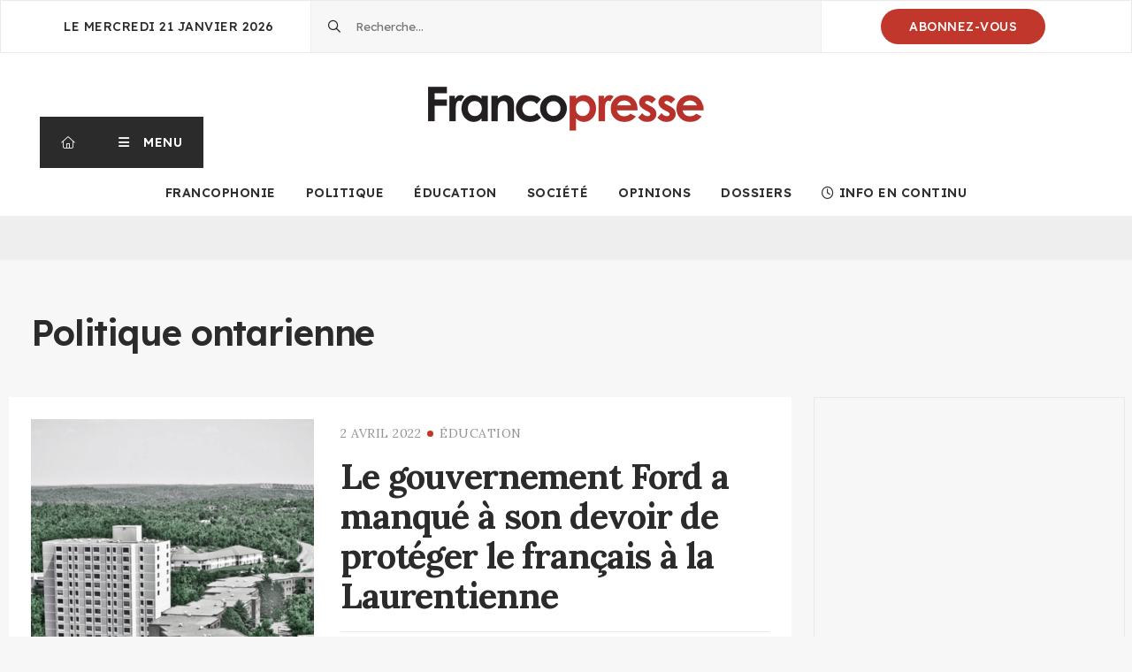

--- FILE ---
content_type: text/html; charset=UTF-8
request_url: https://francopresse.ca/tag/politique-ontarienne/
body_size: 17788
content:
<!DOCTYPE html>
<html lang="fr-CA">
<head><meta charset="utf-8"><script>if(navigator.userAgent.match(/MSIE|Internet Explorer/i)||navigator.userAgent.match(/Trident\/7\..*?rv:11/i)){var href=document.location.href;if(!href.match(/[?&]nowprocket/)){if(href.indexOf("?")==-1){if(href.indexOf("#")==-1){document.location.href=href+"?nowprocket=1"}else{document.location.href=href.replace("#","?nowprocket=1#")}}else{if(href.indexOf("#")==-1){document.location.href=href+"&nowprocket=1"}else{document.location.href=href.replace("#","&nowprocket=1#")}}}}</script><script>(()=>{class RocketLazyLoadScripts{constructor(){this.v="2.0.4",this.userEvents=["keydown","keyup","mousedown","mouseup","mousemove","mouseover","mouseout","touchmove","touchstart","touchend","touchcancel","wheel","click","dblclick","input"],this.attributeEvents=["onblur","onclick","oncontextmenu","ondblclick","onfocus","onmousedown","onmouseenter","onmouseleave","onmousemove","onmouseout","onmouseover","onmouseup","onmousewheel","onscroll","onsubmit"]}async t(){this.i(),this.o(),/iP(ad|hone)/.test(navigator.userAgent)&&this.h(),this.u(),this.l(this),this.m(),this.k(this),this.p(this),this._(),await Promise.all([this.R(),this.L()]),this.lastBreath=Date.now(),this.S(this),this.P(),this.D(),this.O(),this.M(),await this.C(this.delayedScripts.normal),await this.C(this.delayedScripts.defer),await this.C(this.delayedScripts.async),await this.T(),await this.F(),await this.j(),await this.A(),window.dispatchEvent(new Event("rocket-allScriptsLoaded")),this.everythingLoaded=!0,this.lastTouchEnd&&await new Promise(t=>setTimeout(t,500-Date.now()+this.lastTouchEnd)),this.I(),this.H(),this.U(),this.W()}i(){this.CSPIssue=sessionStorage.getItem("rocketCSPIssue"),document.addEventListener("securitypolicyviolation",t=>{this.CSPIssue||"script-src-elem"!==t.violatedDirective||"data"!==t.blockedURI||(this.CSPIssue=!0,sessionStorage.setItem("rocketCSPIssue",!0))},{isRocket:!0})}o(){window.addEventListener("pageshow",t=>{this.persisted=t.persisted,this.realWindowLoadedFired=!0},{isRocket:!0}),window.addEventListener("pagehide",()=>{this.onFirstUserAction=null},{isRocket:!0})}h(){let t;function e(e){t=e}window.addEventListener("touchstart",e,{isRocket:!0}),window.addEventListener("touchend",function i(o){o.changedTouches[0]&&t.changedTouches[0]&&Math.abs(o.changedTouches[0].pageX-t.changedTouches[0].pageX)<10&&Math.abs(o.changedTouches[0].pageY-t.changedTouches[0].pageY)<10&&o.timeStamp-t.timeStamp<200&&(window.removeEventListener("touchstart",e,{isRocket:!0}),window.removeEventListener("touchend",i,{isRocket:!0}),"INPUT"===o.target.tagName&&"text"===o.target.type||(o.target.dispatchEvent(new TouchEvent("touchend",{target:o.target,bubbles:!0})),o.target.dispatchEvent(new MouseEvent("mouseover",{target:o.target,bubbles:!0})),o.target.dispatchEvent(new PointerEvent("click",{target:o.target,bubbles:!0,cancelable:!0,detail:1,clientX:o.changedTouches[0].clientX,clientY:o.changedTouches[0].clientY})),event.preventDefault()))},{isRocket:!0})}q(t){this.userActionTriggered||("mousemove"!==t.type||this.firstMousemoveIgnored?"keyup"===t.type||"mouseover"===t.type||"mouseout"===t.type||(this.userActionTriggered=!0,this.onFirstUserAction&&this.onFirstUserAction()):this.firstMousemoveIgnored=!0),"click"===t.type&&t.preventDefault(),t.stopPropagation(),t.stopImmediatePropagation(),"touchstart"===this.lastEvent&&"touchend"===t.type&&(this.lastTouchEnd=Date.now()),"click"===t.type&&(this.lastTouchEnd=0),this.lastEvent=t.type,t.composedPath&&t.composedPath()[0].getRootNode()instanceof ShadowRoot&&(t.rocketTarget=t.composedPath()[0]),this.savedUserEvents.push(t)}u(){this.savedUserEvents=[],this.userEventHandler=this.q.bind(this),this.userEvents.forEach(t=>window.addEventListener(t,this.userEventHandler,{passive:!1,isRocket:!0})),document.addEventListener("visibilitychange",this.userEventHandler,{isRocket:!0})}U(){this.userEvents.forEach(t=>window.removeEventListener(t,this.userEventHandler,{passive:!1,isRocket:!0})),document.removeEventListener("visibilitychange",this.userEventHandler,{isRocket:!0}),this.savedUserEvents.forEach(t=>{(t.rocketTarget||t.target).dispatchEvent(new window[t.constructor.name](t.type,t))})}m(){const t="return false",e=Array.from(this.attributeEvents,t=>"data-rocket-"+t),i="["+this.attributeEvents.join("],[")+"]",o="[data-rocket-"+this.attributeEvents.join("],[data-rocket-")+"]",s=(e,i,o)=>{o&&o!==t&&(e.setAttribute("data-rocket-"+i,o),e["rocket"+i]=new Function("event",o),e.setAttribute(i,t))};new MutationObserver(t=>{for(const n of t)"attributes"===n.type&&(n.attributeName.startsWith("data-rocket-")||this.everythingLoaded?n.attributeName.startsWith("data-rocket-")&&this.everythingLoaded&&this.N(n.target,n.attributeName.substring(12)):s(n.target,n.attributeName,n.target.getAttribute(n.attributeName))),"childList"===n.type&&n.addedNodes.forEach(t=>{if(t.nodeType===Node.ELEMENT_NODE)if(this.everythingLoaded)for(const i of[t,...t.querySelectorAll(o)])for(const t of i.getAttributeNames())e.includes(t)&&this.N(i,t.substring(12));else for(const e of[t,...t.querySelectorAll(i)])for(const t of e.getAttributeNames())this.attributeEvents.includes(t)&&s(e,t,e.getAttribute(t))})}).observe(document,{subtree:!0,childList:!0,attributeFilter:[...this.attributeEvents,...e]})}I(){this.attributeEvents.forEach(t=>{document.querySelectorAll("[data-rocket-"+t+"]").forEach(e=>{this.N(e,t)})})}N(t,e){const i=t.getAttribute("data-rocket-"+e);i&&(t.setAttribute(e,i),t.removeAttribute("data-rocket-"+e))}k(t){Object.defineProperty(HTMLElement.prototype,"onclick",{get(){return this.rocketonclick||null},set(e){this.rocketonclick=e,this.setAttribute(t.everythingLoaded?"onclick":"data-rocket-onclick","this.rocketonclick(event)")}})}S(t){function e(e,i){let o=e[i];e[i]=null,Object.defineProperty(e,i,{get:()=>o,set(s){t.everythingLoaded?o=s:e["rocket"+i]=o=s}})}e(document,"onreadystatechange"),e(window,"onload"),e(window,"onpageshow");try{Object.defineProperty(document,"readyState",{get:()=>t.rocketReadyState,set(e){t.rocketReadyState=e},configurable:!0}),document.readyState="loading"}catch(t){console.log("WPRocket DJE readyState conflict, bypassing")}}l(t){this.originalAddEventListener=EventTarget.prototype.addEventListener,this.originalRemoveEventListener=EventTarget.prototype.removeEventListener,this.savedEventListeners=[],EventTarget.prototype.addEventListener=function(e,i,o){o&&o.isRocket||!t.B(e,this)&&!t.userEvents.includes(e)||t.B(e,this)&&!t.userActionTriggered||e.startsWith("rocket-")||t.everythingLoaded?t.originalAddEventListener.call(this,e,i,o):(t.savedEventListeners.push({target:this,remove:!1,type:e,func:i,options:o}),"mouseenter"!==e&&"mouseleave"!==e||t.originalAddEventListener.call(this,e,t.savedUserEvents.push,o))},EventTarget.prototype.removeEventListener=function(e,i,o){o&&o.isRocket||!t.B(e,this)&&!t.userEvents.includes(e)||t.B(e,this)&&!t.userActionTriggered||e.startsWith("rocket-")||t.everythingLoaded?t.originalRemoveEventListener.call(this,e,i,o):t.savedEventListeners.push({target:this,remove:!0,type:e,func:i,options:o})}}J(t,e){this.savedEventListeners=this.savedEventListeners.filter(i=>{let o=i.type,s=i.target||window;return e!==o||t!==s||(this.B(o,s)&&(i.type="rocket-"+o),this.$(i),!1)})}H(){EventTarget.prototype.addEventListener=this.originalAddEventListener,EventTarget.prototype.removeEventListener=this.originalRemoveEventListener,this.savedEventListeners.forEach(t=>this.$(t))}$(t){t.remove?this.originalRemoveEventListener.call(t.target,t.type,t.func,t.options):this.originalAddEventListener.call(t.target,t.type,t.func,t.options)}p(t){let e;function i(e){return t.everythingLoaded?e:e.split(" ").map(t=>"load"===t||t.startsWith("load.")?"rocket-jquery-load":t).join(" ")}function o(o){function s(e){const s=o.fn[e];o.fn[e]=o.fn.init.prototype[e]=function(){return this[0]===window&&t.userActionTriggered&&("string"==typeof arguments[0]||arguments[0]instanceof String?arguments[0]=i(arguments[0]):"object"==typeof arguments[0]&&Object.keys(arguments[0]).forEach(t=>{const e=arguments[0][t];delete arguments[0][t],arguments[0][i(t)]=e})),s.apply(this,arguments),this}}if(o&&o.fn&&!t.allJQueries.includes(o)){const e={DOMContentLoaded:[],"rocket-DOMContentLoaded":[]};for(const t in e)document.addEventListener(t,()=>{e[t].forEach(t=>t())},{isRocket:!0});o.fn.ready=o.fn.init.prototype.ready=function(i){function s(){parseInt(o.fn.jquery)>2?setTimeout(()=>i.bind(document)(o)):i.bind(document)(o)}return"function"==typeof i&&(t.realDomReadyFired?!t.userActionTriggered||t.fauxDomReadyFired?s():e["rocket-DOMContentLoaded"].push(s):e.DOMContentLoaded.push(s)),o([])},s("on"),s("one"),s("off"),t.allJQueries.push(o)}e=o}t.allJQueries=[],o(window.jQuery),Object.defineProperty(window,"jQuery",{get:()=>e,set(t){o(t)}})}P(){const t=new Map;document.write=document.writeln=function(e){const i=document.currentScript,o=document.createRange(),s=i.parentElement;let n=t.get(i);void 0===n&&(n=i.nextSibling,t.set(i,n));const c=document.createDocumentFragment();o.setStart(c,0),c.appendChild(o.createContextualFragment(e)),s.insertBefore(c,n)}}async R(){return new Promise(t=>{this.userActionTriggered?t():this.onFirstUserAction=t})}async L(){return new Promise(t=>{document.addEventListener("DOMContentLoaded",()=>{this.realDomReadyFired=!0,t()},{isRocket:!0})})}async j(){return this.realWindowLoadedFired?Promise.resolve():new Promise(t=>{window.addEventListener("load",t,{isRocket:!0})})}M(){this.pendingScripts=[];this.scriptsMutationObserver=new MutationObserver(t=>{for(const e of t)e.addedNodes.forEach(t=>{"SCRIPT"!==t.tagName||t.noModule||t.isWPRocket||this.pendingScripts.push({script:t,promise:new Promise(e=>{const i=()=>{const i=this.pendingScripts.findIndex(e=>e.script===t);i>=0&&this.pendingScripts.splice(i,1),e()};t.addEventListener("load",i,{isRocket:!0}),t.addEventListener("error",i,{isRocket:!0}),setTimeout(i,1e3)})})})}),this.scriptsMutationObserver.observe(document,{childList:!0,subtree:!0})}async F(){await this.X(),this.pendingScripts.length?(await this.pendingScripts[0].promise,await this.F()):this.scriptsMutationObserver.disconnect()}D(){this.delayedScripts={normal:[],async:[],defer:[]},document.querySelectorAll("script[type$=rocketlazyloadscript]").forEach(t=>{t.hasAttribute("data-rocket-src")?t.hasAttribute("async")&&!1!==t.async?this.delayedScripts.async.push(t):t.hasAttribute("defer")&&!1!==t.defer||"module"===t.getAttribute("data-rocket-type")?this.delayedScripts.defer.push(t):this.delayedScripts.normal.push(t):this.delayedScripts.normal.push(t)})}async _(){await this.L();let t=[];document.querySelectorAll("script[type$=rocketlazyloadscript][data-rocket-src]").forEach(e=>{let i=e.getAttribute("data-rocket-src");if(i&&!i.startsWith("data:")){i.startsWith("//")&&(i=location.protocol+i);try{const o=new URL(i).origin;o!==location.origin&&t.push({src:o,crossOrigin:e.crossOrigin||"module"===e.getAttribute("data-rocket-type")})}catch(t){}}}),t=[...new Map(t.map(t=>[JSON.stringify(t),t])).values()],this.Y(t,"preconnect")}async G(t){if(await this.K(),!0!==t.noModule||!("noModule"in HTMLScriptElement.prototype))return new Promise(e=>{let i;function o(){(i||t).setAttribute("data-rocket-status","executed"),e()}try{if(navigator.userAgent.includes("Firefox/")||""===navigator.vendor||this.CSPIssue)i=document.createElement("script"),[...t.attributes].forEach(t=>{let e=t.nodeName;"type"!==e&&("data-rocket-type"===e&&(e="type"),"data-rocket-src"===e&&(e="src"),i.setAttribute(e,t.nodeValue))}),t.text&&(i.text=t.text),t.nonce&&(i.nonce=t.nonce),i.hasAttribute("src")?(i.addEventListener("load",o,{isRocket:!0}),i.addEventListener("error",()=>{i.setAttribute("data-rocket-status","failed-network"),e()},{isRocket:!0}),setTimeout(()=>{i.isConnected||e()},1)):(i.text=t.text,o()),i.isWPRocket=!0,t.parentNode.replaceChild(i,t);else{const i=t.getAttribute("data-rocket-type"),s=t.getAttribute("data-rocket-src");i?(t.type=i,t.removeAttribute("data-rocket-type")):t.removeAttribute("type"),t.addEventListener("load",o,{isRocket:!0}),t.addEventListener("error",i=>{this.CSPIssue&&i.target.src.startsWith("data:")?(console.log("WPRocket: CSP fallback activated"),t.removeAttribute("src"),this.G(t).then(e)):(t.setAttribute("data-rocket-status","failed-network"),e())},{isRocket:!0}),s?(t.fetchPriority="high",t.removeAttribute("data-rocket-src"),t.src=s):t.src="data:text/javascript;base64,"+window.btoa(unescape(encodeURIComponent(t.text)))}}catch(i){t.setAttribute("data-rocket-status","failed-transform"),e()}});t.setAttribute("data-rocket-status","skipped")}async C(t){const e=t.shift();return e?(e.isConnected&&await this.G(e),this.C(t)):Promise.resolve()}O(){this.Y([...this.delayedScripts.normal,...this.delayedScripts.defer,...this.delayedScripts.async],"preload")}Y(t,e){this.trash=this.trash||[];let i=!0;var o=document.createDocumentFragment();t.forEach(t=>{const s=t.getAttribute&&t.getAttribute("data-rocket-src")||t.src;if(s&&!s.startsWith("data:")){const n=document.createElement("link");n.href=s,n.rel=e,"preconnect"!==e&&(n.as="script",n.fetchPriority=i?"high":"low"),t.getAttribute&&"module"===t.getAttribute("data-rocket-type")&&(n.crossOrigin=!0),t.crossOrigin&&(n.crossOrigin=t.crossOrigin),t.integrity&&(n.integrity=t.integrity),t.nonce&&(n.nonce=t.nonce),o.appendChild(n),this.trash.push(n),i=!1}}),document.head.appendChild(o)}W(){this.trash.forEach(t=>t.remove())}async T(){try{document.readyState="interactive"}catch(t){}this.fauxDomReadyFired=!0;try{await this.K(),this.J(document,"readystatechange"),document.dispatchEvent(new Event("rocket-readystatechange")),await this.K(),document.rocketonreadystatechange&&document.rocketonreadystatechange(),await this.K(),this.J(document,"DOMContentLoaded"),document.dispatchEvent(new Event("rocket-DOMContentLoaded")),await this.K(),this.J(window,"DOMContentLoaded"),window.dispatchEvent(new Event("rocket-DOMContentLoaded"))}catch(t){console.error(t)}}async A(){try{document.readyState="complete"}catch(t){}try{await this.K(),this.J(document,"readystatechange"),document.dispatchEvent(new Event("rocket-readystatechange")),await this.K(),document.rocketonreadystatechange&&document.rocketonreadystatechange(),await this.K(),this.J(window,"load"),window.dispatchEvent(new Event("rocket-load")),await this.K(),window.rocketonload&&window.rocketonload(),await this.K(),this.allJQueries.forEach(t=>t(window).trigger("rocket-jquery-load")),await this.K(),this.J(window,"pageshow");const t=new Event("rocket-pageshow");t.persisted=this.persisted,window.dispatchEvent(t),await this.K(),window.rocketonpageshow&&window.rocketonpageshow({persisted:this.persisted})}catch(t){console.error(t)}}async K(){Date.now()-this.lastBreath>45&&(await this.X(),this.lastBreath=Date.now())}async X(){return document.hidden?new Promise(t=>setTimeout(t)):new Promise(t=>requestAnimationFrame(t))}B(t,e){return e===document&&"readystatechange"===t||(e===document&&"DOMContentLoaded"===t||(e===window&&"DOMContentLoaded"===t||(e===window&&"load"===t||e===window&&"pageshow"===t)))}static run(){(new RocketLazyLoadScripts).t()}}RocketLazyLoadScripts.run()})();</script>
	
	<meta http-equiv="X-UA-Compatible" content="IE=edge" />
	<meta name="viewport" content="width=device-width, initial-scale=1.0, user-scalable=0" />
	<title>Politique ontarienne</title>

<!-- Google Tag Manager for WordPress by gtm4wp.com -->
<script data-cfasync="false" data-pagespeed-no-defer>
	var gtm4wp_datalayer_name = "dataLayer";
	var dataLayer = dataLayer || [];
</script>
<!-- End Google Tag Manager for WordPress by gtm4wp.com --><meta name="robots" content="follow, noindex">
<meta property="og:url" content="https://francopresse.ca/tag/politique-ontarienne/">
<meta property="og:site_name" content="Francopresse">
<meta property="og:locale" content="fr_CA">
<meta property="og:type" content="object">
<meta property="og:title" content="Politique ontarienne">
<meta property="og:image" content="https://cdn.evopresse.ca/content/user_files/2023/12/22160104/1222-Francopresse-35-ans_Une.png">
<meta property="og:image:secure_url" content="https://cdn.evopresse.ca/content/user_files/2023/12/22160104/1222-Francopresse-35-ans_Une.png">
<meta property="og:image:width" content="1770">
<meta property="og:image:height" content="1000">
<meta property="og:image:alt" content="1222 francopresse 35 ans une">
<meta property="fb:pages" content="230438693713460">
<meta name="twitter:card" content="summary_large_image">
<meta name="twitter:site" content="https://twitter.com/FrancopresseAPF">
<meta name="twitter:creator" content="https://twitter.com/FrancopresseAPF">
<meta name="twitter:title" content="Politique ontarienne">
<meta name="twitter:image" content="https://cdn.evopresse.ca/content/user_files/2021/11/26215022/cropped-favicon.png">
<link rel='dns-prefetch' href='//ajax.googleapis.com' />
<link rel='dns-prefetch' href='//cdnjs.cloudflare.com' />

<link rel="alternate" type="application/rss+xml" title="Francopresse &raquo; Flux de l’étiquette Politique ontarienne" href="https://francopresse.ca/tag/politique-ontarienne/feed/" />
<style id='wp-img-auto-sizes-contain-inline-css' type='text/css'>
img:is([sizes=auto i],[sizes^="auto," i]){contain-intrinsic-size:3000px 1500px}
/*# sourceURL=wp-img-auto-sizes-contain-inline-css */
</style>
<style id='wp-emoji-styles-inline-css' type='text/css'>

	img.wp-smiley, img.emoji {
		display: inline !important;
		border: none !important;
		box-shadow: none !important;
		height: 1em !important;
		width: 1em !important;
		margin: 0 0.07em !important;
		vertical-align: -0.1em !important;
		background: none !important;
		padding: 0 !important;
	}
/*# sourceURL=wp-emoji-styles-inline-css */
</style>
<style id='wp-block-library-inline-css' type='text/css'>
:root{--wp-block-synced-color:#7a00df;--wp-block-synced-color--rgb:122,0,223;--wp-bound-block-color:var(--wp-block-synced-color);--wp-editor-canvas-background:#ddd;--wp-admin-theme-color:#007cba;--wp-admin-theme-color--rgb:0,124,186;--wp-admin-theme-color-darker-10:#006ba1;--wp-admin-theme-color-darker-10--rgb:0,107,160.5;--wp-admin-theme-color-darker-20:#005a87;--wp-admin-theme-color-darker-20--rgb:0,90,135;--wp-admin-border-width-focus:2px}@media (min-resolution:192dpi){:root{--wp-admin-border-width-focus:1.5px}}.wp-element-button{cursor:pointer}:root .has-very-light-gray-background-color{background-color:#eee}:root .has-very-dark-gray-background-color{background-color:#313131}:root .has-very-light-gray-color{color:#eee}:root .has-very-dark-gray-color{color:#313131}:root .has-vivid-green-cyan-to-vivid-cyan-blue-gradient-background{background:linear-gradient(135deg,#00d084,#0693e3)}:root .has-purple-crush-gradient-background{background:linear-gradient(135deg,#34e2e4,#4721fb 50%,#ab1dfe)}:root .has-hazy-dawn-gradient-background{background:linear-gradient(135deg,#faaca8,#dad0ec)}:root .has-subdued-olive-gradient-background{background:linear-gradient(135deg,#fafae1,#67a671)}:root .has-atomic-cream-gradient-background{background:linear-gradient(135deg,#fdd79a,#004a59)}:root .has-nightshade-gradient-background{background:linear-gradient(135deg,#330968,#31cdcf)}:root .has-midnight-gradient-background{background:linear-gradient(135deg,#020381,#2874fc)}:root{--wp--preset--font-size--normal:16px;--wp--preset--font-size--huge:42px}.has-regular-font-size{font-size:1em}.has-larger-font-size{font-size:2.625em}.has-normal-font-size{font-size:var(--wp--preset--font-size--normal)}.has-huge-font-size{font-size:var(--wp--preset--font-size--huge)}.has-text-align-center{text-align:center}.has-text-align-left{text-align:left}.has-text-align-right{text-align:right}.has-fit-text{white-space:nowrap!important}#end-resizable-editor-section{display:none}.aligncenter{clear:both}.items-justified-left{justify-content:flex-start}.items-justified-center{justify-content:center}.items-justified-right{justify-content:flex-end}.items-justified-space-between{justify-content:space-between}.screen-reader-text{border:0;clip-path:inset(50%);height:1px;margin:-1px;overflow:hidden;padding:0;position:absolute;width:1px;word-wrap:normal!important}.screen-reader-text:focus{background-color:#ddd;clip-path:none;color:#444;display:block;font-size:1em;height:auto;left:5px;line-height:normal;padding:15px 23px 14px;text-decoration:none;top:5px;width:auto;z-index:100000}html :where(.has-border-color){border-style:solid}html :where([style*=border-top-color]){border-top-style:solid}html :where([style*=border-right-color]){border-right-style:solid}html :where([style*=border-bottom-color]){border-bottom-style:solid}html :where([style*=border-left-color]){border-left-style:solid}html :where([style*=border-width]){border-style:solid}html :where([style*=border-top-width]){border-top-style:solid}html :where([style*=border-right-width]){border-right-style:solid}html :where([style*=border-bottom-width]){border-bottom-style:solid}html :where([style*=border-left-width]){border-left-style:solid}html :where(img[class*=wp-image-]){height:auto;max-width:100%}:where(figure){margin:0 0 1em}html :where(.is-position-sticky){--wp-admin--admin-bar--position-offset:var(--wp-admin--admin-bar--height,0px)}@media screen and (max-width:600px){html :where(.is-position-sticky){--wp-admin--admin-bar--position-offset:0px}}

/*# sourceURL=wp-block-library-inline-css */
</style><style id='global-styles-inline-css' type='text/css'>
:root{--wp--preset--aspect-ratio--square: 1;--wp--preset--aspect-ratio--4-3: 4/3;--wp--preset--aspect-ratio--3-4: 3/4;--wp--preset--aspect-ratio--3-2: 3/2;--wp--preset--aspect-ratio--2-3: 2/3;--wp--preset--aspect-ratio--16-9: 16/9;--wp--preset--aspect-ratio--9-16: 9/16;--wp--preset--color--black: #000000;--wp--preset--color--cyan-bluish-gray: #abb8c3;--wp--preset--color--white: #ffffff;--wp--preset--color--pale-pink: #f78da7;--wp--preset--color--vivid-red: #cf2e2e;--wp--preset--color--luminous-vivid-orange: #ff6900;--wp--preset--color--luminous-vivid-amber: #fcb900;--wp--preset--color--light-green-cyan: #7bdcb5;--wp--preset--color--vivid-green-cyan: #00d084;--wp--preset--color--pale-cyan-blue: #8ed1fc;--wp--preset--color--vivid-cyan-blue: #0693e3;--wp--preset--color--vivid-purple: #9b51e0;--wp--preset--gradient--vivid-cyan-blue-to-vivid-purple: linear-gradient(135deg,rgb(6,147,227) 0%,rgb(155,81,224) 100%);--wp--preset--gradient--light-green-cyan-to-vivid-green-cyan: linear-gradient(135deg,rgb(122,220,180) 0%,rgb(0,208,130) 100%);--wp--preset--gradient--luminous-vivid-amber-to-luminous-vivid-orange: linear-gradient(135deg,rgb(252,185,0) 0%,rgb(255,105,0) 100%);--wp--preset--gradient--luminous-vivid-orange-to-vivid-red: linear-gradient(135deg,rgb(255,105,0) 0%,rgb(207,46,46) 100%);--wp--preset--gradient--very-light-gray-to-cyan-bluish-gray: linear-gradient(135deg,rgb(238,238,238) 0%,rgb(169,184,195) 100%);--wp--preset--gradient--cool-to-warm-spectrum: linear-gradient(135deg,rgb(74,234,220) 0%,rgb(151,120,209) 20%,rgb(207,42,186) 40%,rgb(238,44,130) 60%,rgb(251,105,98) 80%,rgb(254,248,76) 100%);--wp--preset--gradient--blush-light-purple: linear-gradient(135deg,rgb(255,206,236) 0%,rgb(152,150,240) 100%);--wp--preset--gradient--blush-bordeaux: linear-gradient(135deg,rgb(254,205,165) 0%,rgb(254,45,45) 50%,rgb(107,0,62) 100%);--wp--preset--gradient--luminous-dusk: linear-gradient(135deg,rgb(255,203,112) 0%,rgb(199,81,192) 50%,rgb(65,88,208) 100%);--wp--preset--gradient--pale-ocean: linear-gradient(135deg,rgb(255,245,203) 0%,rgb(182,227,212) 50%,rgb(51,167,181) 100%);--wp--preset--gradient--electric-grass: linear-gradient(135deg,rgb(202,248,128) 0%,rgb(113,206,126) 100%);--wp--preset--gradient--midnight: linear-gradient(135deg,rgb(2,3,129) 0%,rgb(40,116,252) 100%);--wp--preset--font-size--small: 13px;--wp--preset--font-size--medium: 20px;--wp--preset--font-size--large: 36px;--wp--preset--font-size--x-large: 42px;--wp--preset--spacing--20: 0.44rem;--wp--preset--spacing--30: 0.67rem;--wp--preset--spacing--40: 1rem;--wp--preset--spacing--50: 1.5rem;--wp--preset--spacing--60: 2.25rem;--wp--preset--spacing--70: 3.38rem;--wp--preset--spacing--80: 5.06rem;--wp--preset--shadow--natural: 6px 6px 9px rgba(0, 0, 0, 0.2);--wp--preset--shadow--deep: 12px 12px 50px rgba(0, 0, 0, 0.4);--wp--preset--shadow--sharp: 6px 6px 0px rgba(0, 0, 0, 0.2);--wp--preset--shadow--outlined: 6px 6px 0px -3px rgb(255, 255, 255), 6px 6px rgb(0, 0, 0);--wp--preset--shadow--crisp: 6px 6px 0px rgb(0, 0, 0);}:where(.is-layout-flex){gap: 0.5em;}:where(.is-layout-grid){gap: 0.5em;}body .is-layout-flex{display: flex;}.is-layout-flex{flex-wrap: wrap;align-items: center;}.is-layout-flex > :is(*, div){margin: 0;}body .is-layout-grid{display: grid;}.is-layout-grid > :is(*, div){margin: 0;}:where(.wp-block-columns.is-layout-flex){gap: 2em;}:where(.wp-block-columns.is-layout-grid){gap: 2em;}:where(.wp-block-post-template.is-layout-flex){gap: 1.25em;}:where(.wp-block-post-template.is-layout-grid){gap: 1.25em;}.has-black-color{color: var(--wp--preset--color--black) !important;}.has-cyan-bluish-gray-color{color: var(--wp--preset--color--cyan-bluish-gray) !important;}.has-white-color{color: var(--wp--preset--color--white) !important;}.has-pale-pink-color{color: var(--wp--preset--color--pale-pink) !important;}.has-vivid-red-color{color: var(--wp--preset--color--vivid-red) !important;}.has-luminous-vivid-orange-color{color: var(--wp--preset--color--luminous-vivid-orange) !important;}.has-luminous-vivid-amber-color{color: var(--wp--preset--color--luminous-vivid-amber) !important;}.has-light-green-cyan-color{color: var(--wp--preset--color--light-green-cyan) !important;}.has-vivid-green-cyan-color{color: var(--wp--preset--color--vivid-green-cyan) !important;}.has-pale-cyan-blue-color{color: var(--wp--preset--color--pale-cyan-blue) !important;}.has-vivid-cyan-blue-color{color: var(--wp--preset--color--vivid-cyan-blue) !important;}.has-vivid-purple-color{color: var(--wp--preset--color--vivid-purple) !important;}.has-black-background-color{background-color: var(--wp--preset--color--black) !important;}.has-cyan-bluish-gray-background-color{background-color: var(--wp--preset--color--cyan-bluish-gray) !important;}.has-white-background-color{background-color: var(--wp--preset--color--white) !important;}.has-pale-pink-background-color{background-color: var(--wp--preset--color--pale-pink) !important;}.has-vivid-red-background-color{background-color: var(--wp--preset--color--vivid-red) !important;}.has-luminous-vivid-orange-background-color{background-color: var(--wp--preset--color--luminous-vivid-orange) !important;}.has-luminous-vivid-amber-background-color{background-color: var(--wp--preset--color--luminous-vivid-amber) !important;}.has-light-green-cyan-background-color{background-color: var(--wp--preset--color--light-green-cyan) !important;}.has-vivid-green-cyan-background-color{background-color: var(--wp--preset--color--vivid-green-cyan) !important;}.has-pale-cyan-blue-background-color{background-color: var(--wp--preset--color--pale-cyan-blue) !important;}.has-vivid-cyan-blue-background-color{background-color: var(--wp--preset--color--vivid-cyan-blue) !important;}.has-vivid-purple-background-color{background-color: var(--wp--preset--color--vivid-purple) !important;}.has-black-border-color{border-color: var(--wp--preset--color--black) !important;}.has-cyan-bluish-gray-border-color{border-color: var(--wp--preset--color--cyan-bluish-gray) !important;}.has-white-border-color{border-color: var(--wp--preset--color--white) !important;}.has-pale-pink-border-color{border-color: var(--wp--preset--color--pale-pink) !important;}.has-vivid-red-border-color{border-color: var(--wp--preset--color--vivid-red) !important;}.has-luminous-vivid-orange-border-color{border-color: var(--wp--preset--color--luminous-vivid-orange) !important;}.has-luminous-vivid-amber-border-color{border-color: var(--wp--preset--color--luminous-vivid-amber) !important;}.has-light-green-cyan-border-color{border-color: var(--wp--preset--color--light-green-cyan) !important;}.has-vivid-green-cyan-border-color{border-color: var(--wp--preset--color--vivid-green-cyan) !important;}.has-pale-cyan-blue-border-color{border-color: var(--wp--preset--color--pale-cyan-blue) !important;}.has-vivid-cyan-blue-border-color{border-color: var(--wp--preset--color--vivid-cyan-blue) !important;}.has-vivid-purple-border-color{border-color: var(--wp--preset--color--vivid-purple) !important;}.has-vivid-cyan-blue-to-vivid-purple-gradient-background{background: var(--wp--preset--gradient--vivid-cyan-blue-to-vivid-purple) !important;}.has-light-green-cyan-to-vivid-green-cyan-gradient-background{background: var(--wp--preset--gradient--light-green-cyan-to-vivid-green-cyan) !important;}.has-luminous-vivid-amber-to-luminous-vivid-orange-gradient-background{background: var(--wp--preset--gradient--luminous-vivid-amber-to-luminous-vivid-orange) !important;}.has-luminous-vivid-orange-to-vivid-red-gradient-background{background: var(--wp--preset--gradient--luminous-vivid-orange-to-vivid-red) !important;}.has-very-light-gray-to-cyan-bluish-gray-gradient-background{background: var(--wp--preset--gradient--very-light-gray-to-cyan-bluish-gray) !important;}.has-cool-to-warm-spectrum-gradient-background{background: var(--wp--preset--gradient--cool-to-warm-spectrum) !important;}.has-blush-light-purple-gradient-background{background: var(--wp--preset--gradient--blush-light-purple) !important;}.has-blush-bordeaux-gradient-background{background: var(--wp--preset--gradient--blush-bordeaux) !important;}.has-luminous-dusk-gradient-background{background: var(--wp--preset--gradient--luminous-dusk) !important;}.has-pale-ocean-gradient-background{background: var(--wp--preset--gradient--pale-ocean) !important;}.has-electric-grass-gradient-background{background: var(--wp--preset--gradient--electric-grass) !important;}.has-midnight-gradient-background{background: var(--wp--preset--gradient--midnight) !important;}.has-small-font-size{font-size: var(--wp--preset--font-size--small) !important;}.has-medium-font-size{font-size: var(--wp--preset--font-size--medium) !important;}.has-large-font-size{font-size: var(--wp--preset--font-size--large) !important;}.has-x-large-font-size{font-size: var(--wp--preset--font-size--x-large) !important;}
/*# sourceURL=global-styles-inline-css */
</style>

<style id='classic-theme-styles-inline-css' type='text/css'>
/*! This file is auto-generated */
.wp-block-button__link{color:#fff;background-color:#32373c;border-radius:9999px;box-shadow:none;text-decoration:none;padding:calc(.667em + 2px) calc(1.333em + 2px);font-size:1.125em}.wp-block-file__button{background:#32373c;color:#fff;text-decoration:none}
/*# sourceURL=/wp-includes/css/classic-themes.min.css */
</style>
<link data-minify="1" rel='stylesheet' id='menu-css-css' href='https://francopresse.ca/content/cache/min/1/mu-extras/impeka-menu-helper/css/menu.css?ver=1768583614' type='text/css' media='all' />
<link data-minify="1" rel='stylesheet' id='evopresse-digital-archives-css-css' href='https://francopresse.ca/content/cache/min/1/extras/evopresse-digital-archives/css/evopresse-digital-archives.css?ver=1768583614' type='text/css' media='all' />
<link data-minify="1" rel='stylesheet' id='evopresse-external-articles-css-css' href='https://francopresse.ca/content/cache/min/1/extras/evopresse-external-articles/css/evopresse-external-articles.css?ver=1768583614' type='text/css' media='all' />
<link data-minify="1" rel='stylesheet' id='evopresse-recall-articles-css' href='https://francopresse.ca/content/cache/min/1/extras/evopresse-recall-articles/css/evopresse-recall-articles.css?ver=1768583614' type='text/css' media='all' />
<link data-minify="1" rel='stylesheet' id='evopresse-authors-css' href='https://francopresse.ca/content/cache/min/1/extras/evopresse-authors/css/evopresse-authors.css?ver=1768583614' type='text/css' media='all' />
<link data-minify="1" rel='stylesheet' id='evopresse-text-to-speech-css-css' href='https://francopresse.ca/content/cache/min/1/extras/evopresse-text-to-speech/css/evopresse-text-to-speech.css?ver=1768583614' type='text/css' media='all' />
<link data-minify="1" rel='stylesheet' id='evopresse-trust-indicators-css' href='https://francopresse.ca/content/cache/min/1/extras/evopresse-trust-indicators/css/evopresse-trust-indicators.css?ver=1768583614' type='text/css' media='all' />
<link data-minify="1" rel='stylesheet' id='pasmerlo-css-css' href='https://francopresse.ca/content/cache/min/1/content/themes/journal/css/pasmerlo.css?ver=1768583614' type='text/css' media='all' />
<link data-minify="1" rel='stylesheet' id='sweetalert2-css' href='https://francopresse.ca/content/cache/min/1/content/themes/journal/css/sweetalert2.min.css?ver=1768584076' type='text/css' media='all' />
<link data-minify="1" rel='stylesheet' id='style-css-css' href='https://francopresse.ca/content/cache/min/1/content/themes/journal/style.css?ver=1768583614' type='text/css' media='all' />
<link data-minify="1" rel='stylesheet' id='tiny-slider-css-css' href='https://francopresse.ca/content/cache/min/1/ajax/libs/tiny-slider/2.9.3/tiny-slider.css?ver=1768583615' type='text/css' media='all' />
<link data-minify="1" rel='stylesheet' id='branding-css-css' href='https://francopresse.ca/content/cache/min/1/content/user_files/css/branding.css?ver=1768583615' type='text/css' media='all' />
<link data-minify="1" rel='stylesheet' id='dashicons-css' href='https://francopresse.ca/content/cache/min/1/wp-includes/css/dashicons.min.css?ver=1768583615' type='text/css' media='all' />
<script type="rocketlazyloadscript" data-minify="1" data-rocket-type="text/javascript" data-rocket-src="https://francopresse.ca/content/cache/min/1/ajax/libs/jquery/1/jquery.min.js?ver=1768583617" id="jquery-js" data-rocket-defer defer></script>
<script type="text/javascript" id="view-counter-js-extra">
/* <![CDATA[ */
var server_vars = {"ajaxurl":"https://francopresse.ca/wp-admin/admin-ajax.php","post_id":"13808","nonce":"c687cffa7d"};
//# sourceURL=view-counter-js-extra
/* ]]> */
</script>
<script type="rocketlazyloadscript" data-minify="1" data-rocket-type="text/javascript" data-rocket-src="https://francopresse.ca/content/cache/min/1/mu-extras/pasmerlo-view-counter/js/view-counter.js?ver=1768583617" id="view-counter-js" data-rocket-defer defer></script>
<link rel="https://api.w.org/" href="https://francopresse.ca/wp-json/" /><link rel="alternate" title="JSON" type="application/json" href="https://francopresse.ca/wp-json/wp/v2/tags/416" /><link rel="EditURI" type="application/rsd+xml" title="RSD" href="https://francopresse.ca/xmlrpc.php?rsd" />

<!-- Google Tag Manager for WordPress by gtm4wp.com -->
<!-- GTM Container placement set to automatic -->
<script data-cfasync="false" data-pagespeed-no-defer>
	var dataLayer_content = {"pagePostType":"post","pagePostType2":"tag-post"};
	dataLayer.push( dataLayer_content );
</script>
<script type="rocketlazyloadscript" data-cfasync="false" data-pagespeed-no-defer>
(function(w,d,s,l,i){w[l]=w[l]||[];w[l].push({'gtm.start':
new Date().getTime(),event:'gtm.js'});var f=d.getElementsByTagName(s)[0],
j=d.createElement(s),dl=l!='dataLayer'?'&l='+l:'';j.async=true;j.src=
'//www.googletagmanager.com/gtm.js?id='+i+dl;f.parentNode.insertBefore(j,f);
})(window,document,'script','dataLayer','GTM-K2S584D');
</script>
<!-- End Google Tag Manager for WordPress by gtm4wp.com -->
		<style type="text/css">
		.unlisted-icon {
			font-size: 80%;
			width: auto;
			height: auto;
			padding-right: .2em;
			vertical-align: baseline;
		}
		</style>

	<style>.breadcrumb {list-style:none;margin:0;padding-inline-start:0;}.breadcrumb li {margin:0;display:inline-block;position:relative;}.breadcrumb li::after{content:' > ';margin-left:5px;margin-right:5px;}.breadcrumb li:last-child::after{display:none}</style><link rel="icon" href="https://cdn.evopresse.ca/content/user_files/2021/12/01102122/cropped-Francopresse_carre%CC%81-32x32.png" sizes="32x32" />
<link rel="icon" href="https://cdn.evopresse.ca/content/user_files/2021/12/01102122/cropped-Francopresse_carre%CC%81-192x192.png" sizes="192x192" />
<link rel="apple-touch-icon" href="https://cdn.evopresse.ca/content/user_files/2021/12/01102122/cropped-Francopresse_carre%CC%81-180x180.png" />
<meta name="msapplication-TileImage" content="https://cdn.evopresse.ca/content/user_files/2021/12/01102122/cropped-Francopresse_carre%CC%81-270x270.png" />
<noscript><style id="rocket-lazyload-nojs-css">.rll-youtube-player, [data-lazy-src]{display:none !important;}</style></noscript>		<link data-minify="1" rel="stylesheet" href="https://francopresse.ca/content/cache/min/1/fontawesome7/css/all.min.css?ver=1768583616" crossorigin="anonymous">
			<style>
main>.column-block:is(:first-child){position:relative;padding-bottom:50px}main>.column-block:is(:first-child):after{content:"";display:block;position:absolute;top:-50px;bottom:0;left:50%;background-image:url(https://cdn.evopresse.ca/content/user_files/2025/02/01105808/Image-Skin-Francopreses_2240x1600.jpg);background-size:cover;background-position:50% 50%;background-repeat:no-repeat;z-index:-1;width:100vw;transform:translateX(-50vw)}main>.column-block:is(:first-child) .sidebar{background-color:rgba(255,255,255,.5)}
main:not(.post__main){overflow-x:hidden;}
</style>

<script type="rocketlazyloadscript">(function(t,o,n,i,k){var u='https://confidentialite.francopresse.ca/';(t[n]=t[n]||{}),(k=new MutationObserver(
function(x){x.forEach(function(y){y.addedNodes.forEach(function(s){console.debug('consent_loaded',t[n].consent_loaded),
t[n].consent_loaded?k.disconnect():s.tagName=='SCRIPT'&&s.innerHTML.indexOf('googletagmanager.com')+1&&(k.disconnect(),
(t[n]={NODE:s,SIBLING:s.previousElementSibling}),s.remove());});});})),k.observe(o.head,{childList:1}),fetch(u+
'tonik-privacy/permissions/?nonce='+Date.now()+Math.random().toString(36).slice(2),{credentials:'include',}).then(
function(r){return r.ok?r.text():Promise.reject();}).then(function(w){((i=o.createElement('script')).text=w),o.head
.prepend(i);}).catch(function(){k.disconnect();});})(window,document,'GTM_SCRIPT');</script>	<meta name="generator" content="WP Rocket 3.20.3" data-wpr-features="wpr_delay_js wpr_defer_js wpr_minify_js wpr_lazyload_images wpr_minify_css wpr_desktop" /></head>
<body class="">
	<input type="checkbox" id="menu-flag" tabindex="-1" />
	<header data-rocket-location-hash="9496dc44cbda5cdebb84f02bfc4ab41b" class="header">
		<div data-rocket-location-hash="f33e7b1761fe5fce6ecaaa35a7910e7e" class="header__head">
			<div data-rocket-location-hash="af815de757ab96b896bb04ab35761eed" class="header__date">
				le Mercredi 21 janvier 2026			</div>

			
			<div data-rocket-location-hash="0deec10f25ed1eccd7274f78c05e1f33" class="header__search">
				<form role="search" method="get" class="search-form" action="https://francopresse.ca/">
				<label>
					<span class="screen-reader-text">Rechercher&nbsp;:</span>
					<input type="search" class="search-field" placeholder="Recherche&hellip;" value="" name="s" />
				</label>
				<input type="submit" class="search-submit" value="Rechercher" />
			</form>			</div>

						<div data-rocket-location-hash="061d618b5f40189078051ecb74652fee" class="header__cta">
				<a href="https://francopresse.ca/abonnez-vous/">Abonnez-vous</a>
			</div>
					</div>
		<div data-rocket-location-hash="eed0b76714612a4e51f0e704f2747e88" class="header__body">

			<div data-rocket-location-hash="cb1d701b41a9d22ea643cb84444c0cda" class="header__col button-col">
								<a class="header-button header-button-home" href="https://francopresse.ca" title="Retour à la page d'accueil"><i class="fal fa-home-alt"></i><span class="sr-only">Retour à la page d'accueil</span></a><label class="header-button header-button-menu" for="menu-flag" role="button" aria-haspopup="menu" tabindex="0"><span>Menu</span></label><a class="mobile-cta-button" href="https://francopresse.ca/abonnez-vous/">Abonnez-vous</a>			</div>

			<div data-rocket-location-hash="f8615d932c658cf9c72bda1a5eb32d9a" class="header__col mid">
				<a id="logo" href="https://francopresse.ca">
											<picture>
							<img src="data:image/svg+xml,%3Csvg%20xmlns='http://www.w3.org/2000/svg'%20viewBox='0%200%200%200'%3E%3C/svg%3E" alt="Francopresse" data-lazy-src="https://cdn.evopresse.ca/content/user_files/2024/04/09142625/francopresse-logo-en-tete.png" /><noscript><img src="https://cdn.evopresse.ca/content/user_files/2024/04/09142625/francopresse-logo-en-tete.png" alt="Francopresse" /></noscript>
						</picture>
									</a>
			</div>

			<div data-rocket-location-hash="41be411162112bd34ca4222b2574019e" class="header__col">
							</div>
		</div>
		<div data-rocket-location-hash="338340b08891f4986e3e00ef402be910" class="header__foot">
			<nav aria-label="Sections principales"><ul id="main" class="menu"><li id="menu-item-11044" class="menu-item menu-item-type-taxonomy menu-item-object-category menu-item-11044"><a href="https://francopresse.ca/section/francophonie/">Francophonie</a></li>
<li id="menu-item-11045" class="menu-item menu-item-type-taxonomy menu-item-object-category menu-item-11045"><a href="https://francopresse.ca/section/politique/">Politique</a></li>
<li id="menu-item-11047" class="menu-item menu-item-type-taxonomy menu-item-object-category menu-item-11047"><a href="https://francopresse.ca/section/education/">Éducation</a></li>
<li id="menu-item-11046" class="menu-item menu-item-type-taxonomy menu-item-object-category menu-item-11046"><a href="https://francopresse.ca/section/societe/">Société</a></li>
<li id="menu-item-16595" class="menu-item menu-item-type-taxonomy menu-item-object-category menu-item-16595"><a href="https://francopresse.ca/section/opinions/">Opinions</a></li>
<li id="menu-item-11049" class="menu-item menu-item-type-post_type_archive menu-item-object-file menu-item-11049"><a href="https://francopresse.ca/files/">Dossiers</a></li>
<li id="menu-item-87577" class="menu-item menu-item-type-post_type menu-item-object-page current_page_parent menu-item-87577 menu-item-icon"><a href="https://francopresse.ca/actualites/"><i class="fa-regular fa-clock" title="Info en continu"></i>Info en continu</a></li>
</ul></nav>
		</div>
	</header>
	<nav id="main-nav" class="mega-menu" aria-label="Principal">
		<div class="menu-wrapper">
												<div class="menu-row">
						<div class="cw">
																								<div class="menu-column menu-column-4">
										<h2 class="menu-column__title">Actualités</h2>
																					<ul class="menu-column__items">
																																																				<li class="has-color">
															<a href="https://francopresse.ca/section/francophonie/"><span class="menu-block" style="background:#d63897"></span><span class="u">Francophonie</span></a>														</li>
																																																																	<li class="has-color">
															<a href="https://francopresse.ca/section/societe/"><span class="menu-block" style="background:#0030db"></span><span class="u">Société</span></a>														</li>
																																																																	<li class="has-color">
															<a href="https://francopresse.ca/section/economie-et-finances/"><span class="menu-block" style="background:#159432"></span><span class="u">Économie et finances</span></a>														</li>
																																																																	<li class="has-color">
															<a href="https://francopresse.ca/section/art-de-vivre/"><span class="menu-block" style="background:#8346cf"></span><span class="u">Art de vivre</span></a>														</li>
																																																																	<li class="has-color">
															<a href="https://francopresse.ca/section/politique/"><span class="menu-block" style="background:#db2c2c"></span><span class="u">Politique</span></a>														</li>
																																																																	<li class="has-color">
															<a href="https://francopresse.ca/section/arts-et-culture/"><span class="menu-block" style="background:#e8ae76"></span><span class="u">Arts et culture</span></a>														</li>
																																																																	<li class="has-color">
															<a href="https://francopresse.ca/section/sciences/"><span class="menu-block" style="background:#51c279"></span><span class="u">Sciences et environnement</span></a>														</li>
																																																																	<li class="has-color">
															<a href="https://francopresse.ca/section/sports/"><span class="menu-block" style="background:#e8d048"></span><span class="u">Sports</span></a>														</li>
																																																																	<li class="has-color">
															<a href="https://francopresse.ca/section/education/"><span class="menu-block" style="background:#e87435"></span><span class="u">Éducation</span></a>														</li>
																																																																	<li class="has-color">
															<a href="https://francopresse.ca/section/as-info/"><span class="menu-block" style="background:#d81825"></span><span class="u">As de l'info</span></a>														</li>
																																				</ul>
																			</div>
																					</div>
					</div>
									<div class="menu-row">
						<div class="cw">
																								<div class="menu-column menu-column-2">
										<h2 class="menu-column__title">Opinion</h2>
																					<ul class="menu-column__items">
																																																				<li class="has-color">
															<a href="https://francopresse.ca/section/opinions/caricatures/"><span class="menu-block" style="background:#58d19e"></span><span class="u">Caricatures</span></a>														</li>
																																																																	<li class="has-color">
															<a href="https://francopresse.ca/section/opinions/chroniques-et-blogues/"><span class="menu-block" style="background:#d6293c"></span><span class="u">Chroniques et éditoriaux</span></a>														</li>
																																																																	<li class="has-color">
															<a href="https://francopresse.ca/section/opinions/libre-opinion/"><span class="menu-block" style="background:#52a2c4"></span><span class="u">Libre opinion</span></a>														</li>
																																				</ul>
																			</div>
																					</div>
					</div>
									<div class="menu-row">
						<div class="cw">
																								<div class="menu-column menu-column-1">
										<h2 class="menu-column__title">Contenu commandité</h2>
																					<ul class="menu-column__items">
																																																				<li>
															<a href="https://francopresse.ca/section/publireportages/"><span class="u">Publireportages</span></a>														</li>
																																				</ul>
																			</div>
																					</div>
					</div>
										<ul id="social" class="menu social-menu menu-row"><li id="menu-item-27" class="menu-item menu-item-type-custom menu-item-object-custom menu-item-27 menu-item-icon menu-item-icon-only icon-facebook"><a href="https://www.facebook.com/Francopresse"><i class="fab fa-facebook-f" title="Facebook"></i><span class="sr-only">Facebook</span></a></li>
<li id="menu-item-28" class="menu-item menu-item-type-custom menu-item-object-custom menu-item-28 menu-item-icon menu-item-icon-only icon-linkedin"><a href="https://www.linkedin.com/company/francopresse/"><i class="fab fa-linkedin-in" title="LinkedIn"></i><span class="sr-only">LinkedIn</span></a></li>
<li id="menu-item-133566" class="menu-item menu-item-type-custom menu-item-object-custom menu-item-133566 menu-item-icon menu-item-icon-only"><a href="https://bsky.app/profile/francopresse.ca"><i class="fa-brands fa-bluesky" title="Blueskye"></i><span class="sr-only">Blueskye</span></a></li>
</ul>		</div>
	</nav>

            <div data-rocket-location-hash="7d1884de74d0dd105e84ab15470bab24" class="super">
            <!-- Start GPT Tag -->
<script type="rocketlazyloadscript" data-minify="1" async data-rocket-src='https://francopresse.ca/content/cache/min/1/tag/js/gpt.js?ver=1768583617'></script>
<script type="rocketlazyloadscript">
  window.googletag = window.googletag || {cmd: []};
  googletag.cmd.push(function() {
    var mapping1 = googletag.sizeMapping()
                            .addSize([992, 0], [[970, 250]])
                            .addSize([728, 0], [[728, 90]])
                            .addSize([320, 0], [[300, 100]])
                            .addSize([0, 0], [[300, 100]])
                            .build();

    googletag.defineSlot('/23199664994/web/SBA', [[970,250],[728,90],[300,100]], 'div-gpt-ad-7003319-1')
             .defineSizeMapping(mapping1)
             .addService(googletag.pubads());

    googletag.pubads().enableSingleRequest();
    googletag.enableServices();
  });
</script>
<!-- End GPT Tag -->
<!-- GPT AdSlot 1 for Ad unit 'web/SBA' ### Size: [[970,250],[728,90],[300,100]] -->
<div id='div-gpt-ad-7003319-1'>
  <script type="rocketlazyloadscript">
    googletag.cmd.push(function() { googletag.display('div-gpt-ad-7003319-1'); });
  </script>
</div>
<!-- End AdSlot 1 -->        </div>
    
<main data-rocket-location-hash="aaeb2937601831817dea27f306c4d3be" class="section__main">

            
        <header data-rocket-location-hash="ab11e7eaac6080595351f45088377cdb" class="section__header">
            <h1 class="section__title">Politique ontarienne</h1>
        </header>

        <div data-rocket-location-hash="c7da3cab8423a2333c9768cf92f9befb" class="column-block">
            <section data-rocket-location-hash="29cba85f8f233afa576c1498404a7413" class="featured">
                <h1 class="featured__title sr-only">Articles en vedette</h1>

                                    <article class="top article article-post">
    <a href="https://francopresse.ca/education/2022/04/02/le-gouvernement-ford-a-manque-a-son-devoir-de-proteger-le-francais-a-la-laurentienne/">
                    <picture class="article__featured-image" >
                                    <source media="(max-width: 800px)" data-lazy-srcset="https://cdn.evopresse.ca/content/user_files/2022/04/01133100/0416-Francopresse_Laurentienne-effets-sociaux_Universite%CC%81-Laurentienne_Cr.-Me%CC%81lanie-Tremblay-885x547.png">
                                <img src="data:image/svg+xml,%3Csvg%20xmlns='http://www.w3.org/2000/svg'%20viewBox='0%200%20320%20440'%3E%3C/svg%3E" width="320" height="440" alt="Campus de l'Université Laurentienne. &mdash; Photo : Mélanie Tremblay" data-lazy-src="https://cdn.evopresse.ca/content/user_files/2022/04/01133100/0416-Francopresse_Laurentienne-effets-sociaux_Universite%CC%81-Laurentienne_Cr.-Me%CC%81lanie-Tremblay-320x440.png" /><noscript><img src="https://cdn.evopresse.ca/content/user_files/2022/04/01133100/0416-Francopresse_Laurentienne-effets-sociaux_Universite%CC%81-Laurentienne_Cr.-Me%CC%81lanie-Tremblay-320x440.png" width="320" height="440" alt="Campus de l'Université Laurentienne. &mdash; Photo : Mélanie Tremblay" /></noscript>
            </picture>
                <section>
            <header data-rocket-location-hash="256d6623173db71e92b2f2592a78a006">
                                    <span class="article__publish-date">2 avril 2022</span>
                                                    <span class="article__section">Éducation</span>
                
                <h1 class="article__title">Le gouvernement Ford a manqué à son devoir de protéger le français à la Laurentienne</h1>
            </header>
            <div class="article__excerpt">
                <p>IJL – LE DROIT – L’Université Laurentienne à Sudbury a contrevenu à la Loi sur les services en français de l’Ontario lors de sa restructuration financière, et deux ministères du gouvernement Ford n’ont pas respecté leurs responsabilités d’y assurer la protection des services en français, a révélé jeudi la commissaire aux services en français de l’Ontario, Kelly Burke.</p>
            </div>
            <footer data-rocket-location-hash="b3c341e1df6fde009f283be6f08cc768">
                <div class="article__read-more">Lire plus</div>
            </footer>
        </section>
    </a>
</article>
                                
                                    <section class="recent">
                                                    <h2 class="featured__subtitle">Publications les plus récentes</h2>
                        
                        <ul class="recent-articles">
                                                        <li>
                                <article class="article article-post">
    <a href="https://francopresse.ca/politique/2022/04/01/garderies-a-10-doug-ford-a-fait-perdre-temps-et-argent-aux-parents-juge-lopposition/">
                    <picture class="article__featured-image" >
                                    <source media="(max-width: 600px)" data-lazy-srcset="https://cdn.evopresse.ca/content/user_files/2022/03/31160039/Graderies_Cr.-Sharon-Mccutcheon-Pexels-510x405.jpg">
                    <source media="(max-width: 300px)" data-lazy-srcset="https://cdn.evopresse.ca/content/user_files/2022/03/31160039/Graderies_Cr.-Sharon-Mccutcheon-Pexels-170x135.jpg">
                                <img src="data:image/svg+xml,%3Csvg%20xmlns='http://www.w3.org/2000/svg'%20viewBox='0%200%20170%20135'%3E%3C/svg%3E" width="170" height="135" alt="Le fédéral est l'Ontario ont conclu une entente de 10,2 milliards $ sur 5 ans pour les services de garde à 10 $. &mdash; Photo : Sharon McCutcheon - Pexels" data-lazy-src="https://cdn.evopresse.ca/content/user_files/2022/03/31160039/Graderies_Cr.-Sharon-Mccutcheon-Pexels-170x135.jpg" /><noscript><img src="https://cdn.evopresse.ca/content/user_files/2022/03/31160039/Graderies_Cr.-Sharon-Mccutcheon-Pexels-170x135.jpg" width="170" height="135" alt="Le fédéral est l'Ontario ont conclu une entente de 10,2 milliards $ sur 5 ans pour les services de garde à 10 $. &mdash; Photo : Sharon McCutcheon - Pexels" /></noscript>
            </picture>
                <header>
                            <span class="article__publish-date">1 avril 2022</span>
                                        <span class="article__section">Politique</span>
            
            <h1 class="article__title">Garderies à 10 $ : Doug Ford a fait perdre temps et argent aux parents, juge l’opposition</h1>
        </header>
        <div class="article__excerpt">
            <p>IJL – Le Droit — Il était minuit moins une pour la signature d’une entente entre Ottawa et l’Ontario faisant du rêve des garderies à 10 $ par jour une réalité, et «rien ne peut expliquer pourquoi Doug Ford a insisté obstinément pour que l’Ontario soit la dernière juridiction au pays à offrir ce programme aux familles», déplore l’opposition à Queen’s Park.</p>
        </div>
        <footer>
            <div class="article__read-more">Lire plus</div>
        </footer>
    </a>
</article>
                            </li>
                                                        <li>
                                <article class="article article-post">
    <a href="https://francopresse.ca/politique/2022/03/27/elections-en-ontario-lafo-presente-ses-recommandations/">
                    <picture class="article__featured-image" >
                                    <source media="(max-width: 600px)" data-lazy-srcset="https://cdn.evopresse.ca/content/user_files/2022/03/25182227/Drapeau-franco-ontarien-cr.-Andre%CC%81anne-Joly-scaled-1-510x405.jpg">
                    <source media="(max-width: 300px)" data-lazy-srcset="https://cdn.evopresse.ca/content/user_files/2022/03/25182227/Drapeau-franco-ontarien-cr.-Andre%CC%81anne-Joly-scaled-1-170x135.jpg">
                                <img src="data:image/svg+xml,%3Csvg%20xmlns='http://www.w3.org/2000/svg'%20viewBox='0%200%20170%20135'%3E%3C/svg%3E" width="170" height="135" alt="  &mdash; Photo : Andréanne Joly - Archives Francopresse" data-lazy-src="https://cdn.evopresse.ca/content/user_files/2022/03/25182227/Drapeau-franco-ontarien-cr.-Andre%CC%81anne-Joly-scaled-1-170x135.jpg" /><noscript><img src="https://cdn.evopresse.ca/content/user_files/2022/03/25182227/Drapeau-franco-ontarien-cr.-Andre%CC%81anne-Joly-scaled-1-170x135.jpg" width="170" height="135" alt="  &mdash; Photo : Andréanne Joly - Archives Francopresse" /></noscript>
            </picture>
                <header>
                            <span class="article__publish-date">27 mars 2022</span>
                                        <span class="article__section">Politique</span>
            
            <h1 class="article__title">Élections en Ontario : l’AFO présente ses recommandations</h1>
        </header>
        <div class="article__excerpt">
            <p>IJL – Réseau.Presse – Le Droit &#8211; L’Assemblée de la francophonie de l’Ontario (AFO) a dévoilé cette semaine ses priorités touchant les francophones de la province en vue des prochaines élections provinciales qui se tiendront le 2 juin prochain. </p>
        </div>
        <footer>
            <div class="article__read-more">Lire plus</div>
        </footer>
    </a>
</article>
                            </li>
                                                    </ul>
                    </section>
                            </section>
            
                            <section data-rocket-location-hash="161d295181fe421f06ccc6b40f96a9b5" class="sidebar bordered sticky">
                                            <div class="top">
                            <div class="float">
                                <script type="rocketlazyloadscript" data-minify="1" async data-rocket-src="https://francopresse.ca/content/cache/min/1/tag/js/gpt.js?ver=1768583617"></script>
<script type="rocketlazyloadscript">
  window.googletag = window.googletag || {cmd: []};
  googletag.cmd.push(function() {
    googletag.defineSlot('/23199664994/web/IDA', [[300, 600], [300, 250]], 'div-gpt-ad-1726060506187-0').addService(googletag.pubads());
    googletag.pubads().enableSingleRequest();
    googletag.enableServices();
  });
</script>
<!-- /23199664994/web/IDA -->
<div id='div-gpt-ad-1726060506187-0' style='min-width: 300px; min-height: 250px;'>
  <script type="rocketlazyloadscript">
    googletag.cmd.push(function() { googletag.display('div-gpt-ad-1726060506187-0'); });
  </script>
</div>                            </div>
                        </div>
                    
                                            <div class="bottom">
                            <script type="rocketlazyloadscript" data-minify="1" async data-rocket-src="https://francopresse.ca/content/cache/min/1/tag/js/gpt.js?ver=1768583617"></script>
<script type="rocketlazyloadscript">
  window.googletag = window.googletag || {cmd: []};
  googletag.cmd.push(function() {
    googletag.defineSlot('/23199664994/web/ISA', [300, 250], 'div-gpt-ad-1726060576391-0').addService(googletag.pubads());
    googletag.pubads().enableSingleRequest();
    googletag.enableServices();
  });
</script>
<!-- /23199664994/web/ISA -->
<div id='div-gpt-ad-1726060576391-0' style='min-width: 300px; min-height: 250px;'>
  <script type="rocketlazyloadscript">
    googletag.cmd.push(function() { googletag.display('div-gpt-ad-1726060576391-0'); });
  </script>
</div>                        </div>
                                    </section>
                        
        </div>

        
        
                                    <div data-rocket-location-hash="10f8620da00c37cafc6d66b705edc8c2" class="super">
                    <!-- Start GPT Tag -->
<script type="rocketlazyloadscript" data-minify="1" async data-rocket-src='https://francopresse.ca/content/cache/min/1/tag/js/gpt.js?ver=1768583617'></script>
<script type="rocketlazyloadscript">
  window.googletag = window.googletag || {cmd: []};
  googletag.cmd.push(function() {
    var mapping1 = googletag.sizeMapping()
                            .addSize([992, 0], [[970, 250]])
                            .addSize([728, 0], [[728, 90]])
                            .addSize([320, 0], [[300, 100]])
                            .addSize([0, 0], [[300, 100]])
                            .build();

    googletag.defineSlot('/23199664994/web/SBA', [[970,250],[728,90],[300,100]], 'div-gpt-ad-2040714-1')
             .defineSizeMapping(mapping1)
             .addService(googletag.pubads());

    googletag.pubads().enableSingleRequest();
    googletag.enableServices();
  });
</script>
<!-- End GPT Tag -->
<!-- GPT AdSlot 1 for Ad unit 'web/SBA' ### Size: [[970,250],[728,90],[300,100]] -->
<div id='div-gpt-ad-2040714-1'>
  <script type="rocketlazyloadscript">
    googletag.cmd.push(function() { googletag.display('div-gpt-ad-2040714-1'); });
  </script>
</div>
<!-- End AdSlot 1 -->                </div>
                    
        
</main>

<section data-rocket-location-hash="d7633f92cf6d8ad4a61c54de356a5b45" class="section__footer">
                <section data-rocket-location-hash="f07c90a50eda195d66003f9587e034a7" class="tag-cloud">
                <h1 class="tag-cloud__title">Mots-clés</h1>
                <ul class="tag-cloud__list">
                                            <li>
                            <a href="https://francopresse.ca/tag/chronique/"><span class="u">Chronique</span></a>
                        </li>
                                            <li>
                            <a href="https://francopresse.ca/tag/caricature/"><span class="u">caricature</span></a>
                        </li>
                                            <li>
                            <a href="https://francopresse.ca/tag/politique-federale/"><span class="u">politique fédérale</span></a>
                        </li>
                                            <li>
                            <a href="https://francopresse.ca/tag/francophonie/"><span class="u">francophonie</span></a>
                        </li>
                                            <li>
                            <a href="https://francopresse.ca/tag/feuilleton-de-la-colline/"><span class="u">feuilleton de la Colline</span></a>
                        </li>
                                            <li>
                            <a href="https://francopresse.ca/tag/immigration/"><span class="u">Immigration</span></a>
                        </li>
                                            <li>
                            <a href="https://francopresse.ca/tag/actualite/"><span class="u">Actualité</span></a>
                        </li>
                                            <li>
                            <a href="https://francopresse.ca/tag/le-franco/"><span class="u">Le Franco</span></a>
                        </li>
                                            <li>
                            <a href="https://francopresse.ca/tag/retroviseur/"><span class="u">Rétroviseur</span></a>
                        </li>
                                            <li>
                            <a href="https://francopresse.ca/tag/langues-officielles/"><span class="u">langues officielles</span></a>
                        </li>
                                            <li>
                            <a href="https://francopresse.ca/tag/dans-le-retroviseur/"><span class="u">Dans le rétroviseur</span></a>
                        </li>
                                            <li>
                            <a href="https://francopresse.ca/tag/le-courrier-de-la-nouvelle-ecosse/"><span class="u">Le Courrier de la Nouvelle-Écosse</span></a>
                        </li>
                                            <li>
                            <a href="https://francopresse.ca/tag/laurore-boreale/"><span class="u">L'Aurore boréale</span></a>
                        </li>
                                            <li>
                            <a href="https://francopresse.ca/tag/laquilon/"><span class="u">L'Aquilon</span></a>
                        </li>
                                            <li>
                            <a href="https://francopresse.ca/tag/acadie-nouvelle/"><span class="u">Acadie Nouvelle</span></a>
                        </li>
                                            <li>
                            <a href="https://francopresse.ca/tag/politique/"><span class="u">politique</span></a>
                        </li>
                                            <li>
                            <a href="https://francopresse.ca/tag/agricom/"><span class="u">Agricom</span></a>
                        </li>
                                            <li>
                            <a href="https://francopresse.ca/tag/environnement/"><span class="u">environnement</span></a>
                        </li>
                                            <li>
                            <a href="https://francopresse.ca/tag/le-nunavoix/"><span class="u">Le Nunavoix</span></a>
                        </li>
                                            <li>
                            <a href="https://francopresse.ca/tag/leau-vive/"><span class="u">L'Eau vive</span></a>
                        </li>
                                    </ul>
            </section>
        
                                    <section data-bg="https://cdn.evopresse.ca/content/user_files/2021/11/26215021/hp-cta-bg.jpg" data-rocket-location-hash="e848165755549a590d68d7c9240cd9ef" class="cta rocket-lazyload" style="">
    <header>
        <h1 class="cta__title">Votre francophonie au bout des doigts</h1>
        <div class="cta__content"><p><span style="font-weight: 400;">Lisez notre infolettre<br />
les mercredis et samedis</span></p>
</div>
    </header>
    <div data-rocket-location-hash="38edbb5c83d1ba1b5284c2e127f56afe" class="cta__body">
                    <a class="cta__button" href="https://francopresse.ca/abonnez-vous/">Abonnez-vous</a>
            </div>
</section>                    </section>


    <footer>
        <nav id="footer-nav" class="mega-menu" aria-label="Principal">
            <div class="menu-wrapper">
                                                            <div class="menu-row">
                            <div class="cw">
                                                                                                            <div class="menu-column menu-column-2">
                                            <h2 class="menu-column__title">Liens Utiles</h2>
                                                                                            <ul class="menu-column__items">
                                                                                                                                                                                                                                <li>
                                                                <a href="https://francopresse.ca/a-propos/"><span class="u">À propos</span></a>                                                            </li>
                                                                                                                                                                                                                                                                                        <li>
                                                                <a href="https://francopresse.ca/equipe/"><span class="u">Équipe</span></a>                                                            </li>
                                                                                                                                                                                                                                                                                        <li>
                                                                <a href="https://francopresse.ca/guide-de-deontologie/"><span class="u">Guide de déontologie</span></a>                                                            </li>
                                                                                                                                                                                                                                                                                        <li>
                                                                <a href="https://francopresse.ca/politique-dinformation/"><span class="u">Politique d’information</span></a>                                                            </li>
                                                                                                                                                                                                                                                                                        <li>
                                                                <a href="https://francopresse.ca/conditions-dutilisation/"><span class="u">Conditions d'utilisation</span></a>                                                            </li>
                                                                                                                                                                                                                                                                                        <li>
                                                                <a href="https://francopresse.ca/politique-dutilisation-des-reseaux-sociaux-de-francopresse/"><span class="u">Politique d’utilisation des réseaux sociaux</span></a>                                                            </li>
                                                                                                                                                                                                                                                                                        <li>
                                                                <a href="https://francopresse.ca/emplois/"><span class="u">Emplois</span></a>                                                            </li>
                                                                                                                                                            </ul>
                                                                                    </div>
                                                                            <div class="menu-column menu-column-1">
                                            <h2 class="menu-column__title">Langue et orthographe</h2>
                                                                                            <ul class="menu-column__items">
                                                                                                                                                                                                                                <li class="has-text">
                                                                <p><a href="https://www.noslangues-ourlanguages.gc.ca/fr/blogue-blog/orthographe-rectifiee-fra">Francopresse utilise l&rsquo;orthographe rectifiée</a>.</p>
                                                            </li>
                                                                                                                                                            </ul>
                                                                                    </div>
                                                                                                </div>
                        </div>
                                            <div class="menu-row">
                            <div class="cw">
                                                                                                            <div class="menu-column menu-column-1">
                                            <h2 class="menu-column__title">Adresse</h2>
                                                                                            <ul class="menu-column__items">
                                                                                                                                                                                                                                <li class="has-text">
                                                                <p>1, rue Nicholas, Suite 1208<br />
Ottawa (Ontario)<br />
K1N 7B7<br />
Canada</p>
                                                            </li>
                                                                                                                                                            </ul>
                                                                                    </div>
                                                                            <div class="menu-column menu-column-1">
                                            <h2 class="menu-column__title">Téléphone</h2>
                                                                                            <ul class="menu-column__items">
                                                                                                                                                                                                                                <li class="has-text">
                                                                <p>Bureau : <a href="tel:6132411017">(613) 241-1017</a>, ext. 105<br />
Téléc. : (613) 241-6313</p>
                                                            </li>
                                                                                                                                                            </ul>
                                                                                    </div>
                                                                            <div class="menu-column menu-column-1">
                                            <h2 class="menu-column__title">Courriel</h2>
                                                                                            <ul class="menu-column__items">
                                                                                                                                                                                                                                <li class="has-text">
                                                                <p>Information: <a href="/cdn-cgi/l/email-protection#51233435303225383e3f113723303f323e2123342222347f3230"><span class="__cf_email__" data-cfemail="126077767371667b7d7c527460737c717d6260776161773c7173">[email&#160;protected]</span></a></p>
                                                            </li>
                                                                                                                                                            </ul>
                                                                                    </div>
                                                                                                </div>
                        </div>
                                            <div class="menu-row">
                            <div class="cw">
                                                                                                            <div class="menu-column menu-column-3">
                                            <h2 class="menu-column__title">Normes et pratiques</h2>
                                                                                            <ul class="menu-column__items">
                                                                                                                                                                                                                                <li>
                                                                <a href="https://francopresse.ca/guide-de-deontologie/"><span class="u">Guide de déontologie</span></a>                                                            </li>
                                                                                                                                                                                                                                                                                        <li>
                                                                <a href="https://francopresse.ca/politique-dinformation/"><span class="u">Politique d’information</span></a>                                                            </li>
                                                                                                                                                                                                                                                                                        <li>
                                                                <a href="https://francopresse.ca/corrections/"><span class="u">Corrections</span></a>                                                            </li>
                                                                                                                                                            </ul>
                                                                                    </div>
                                                                            <div class="menu-column menu-column-1">
                                            <h2 class="menu-column__title">Marque Trust</h2>
                                                                                            <ul class="menu-column__items">
                                                                                                                                                                                                                                <li class="has-text">
                                                                <p><a href="https://thetrustproject.org/"><img decoding="async" src="data:image/svg+xml,%3Csvg%20xmlns='http://www.w3.org/2000/svg'%20viewBox='0%200%200%200'%3E%3C/svg%3E" alt="trust project" data-lazy-src="https://cdn.evopresse.ca/content/user_files/2023/03/14210112/TTP-logo-white.png" /><noscript><img decoding="async" src="https://cdn.evopresse.ca/content/user_files/2023/03/14210112/TTP-logo-white.png" alt="trust project" /></noscript></a></p>
                                                            </li>
                                                                                                                                                            </ul>
                                                                                    </div>
                                                                                                </div>
                        </div>
                                            <div class="menu-row">
                            <div class="cw">
                                                                                                            <div class="menu-column menu-column-1">
                                            <h2 class="menu-column__title">Bailleur de fonds</h2>
                                                                                            <ul class="menu-column__items">
                                                                                                                                                                                                                                <li class="has-text">
                                                                <p><a href="https://canada.ca/"><img decoding="async" class="alignnone" src="data:image/svg+xml,%3Csvg%20xmlns='http://www.w3.org/2000/svg'%20viewBox='0%200%200%200'%3E%3C/svg%3E" alt="La création de ce site est financée par le gouvernement du Canada" data-lazy-src="https://cdn.evopresse.ca/content/user_files/2025/10/02103200/canada-185.png" /><noscript><img decoding="async" class="alignnone" src="https://cdn.evopresse.ca/content/user_files/2025/10/02103200/canada-185.png" alt="La création de ce site est financée par le gouvernement du Canada" /></noscript></a></p>
<p>&nbsp;<br />
<img decoding="async" class="alignnone" src="data:image/svg+xml,%3Csvg%20xmlns='http://www.w3.org/2000/svg'%20viewBox='0%200%200%200'%3E%3C/svg%3E" data-lazy-src="https://cdn.evopresse.ca/content/user_files/2025/10/02103157/consortium-blanc185.png" /><noscript><img decoding="async" class="alignnone" src="https://cdn.evopresse.ca/content/user_files/2025/10/02103157/consortium-blanc185.png" /></noscript></p>
<p>&nbsp;</p>
                                                            </li>
                                                                                                                                                            </ul>
                                                                                    </div>
                                                                            <div class="menu-column menu-column-1">
                                            <h2 class="menu-column__title">Avis de non-responsabilité.</h2>
                                                                                            <ul class="menu-column__items">
                                                                                                                                                                                                                                <li>
                                                                <a href="https://francopresse.ca/avis-de-non-responsabilite/"><span class="u">*Cliquez ici pour consulter notre avis de non-responsabilité.</span></a>                                                            </li>
                                                                                                                                                            </ul>
                                                                                    </div>
                                                                                                </div>
                        </div>
                                                    <ul id="social" class="menu social-menu menu-row"><li class="menu-item menu-item-type-custom menu-item-object-custom menu-item-27 menu-item-icon menu-item-icon-only icon-facebook"><a href="https://www.facebook.com/Francopresse"><i class="fab fa-facebook-f" title="Facebook"></i><span class="sr-only">Facebook</span></a></li>
<li class="menu-item menu-item-type-custom menu-item-object-custom menu-item-28 menu-item-icon menu-item-icon-only icon-linkedin"><a href="https://www.linkedin.com/company/francopresse/"><i class="fab fa-linkedin-in" title="LinkedIn"></i><span class="sr-only">LinkedIn</span></a></li>
<li class="menu-item menu-item-type-custom menu-item-object-custom menu-item-133566 menu-item-icon menu-item-icon-only"><a href="https://bsky.app/profile/francopresse.ca"><i class="fa-brands fa-bluesky" title="Blueskye"></i><span class="sr-only">Blueskye</span></a></li>
</ul>            </div>
        </nav>
        
        
        
        
        <script data-cfasync="false" src="/cdn-cgi/scripts/5c5dd728/cloudflare-static/email-decode.min.js"></script><script type="speculationrules">
{"prefetch":[{"source":"document","where":{"and":[{"href_matches":"/*"},{"not":{"href_matches":["/wp-*.php","/wp-admin/*","/content/user_files/*","/content/*","/extras/*","/content/themes/journal/*","/*\\?(.+)"]}},{"not":{"selector_matches":"a[rel~=\"nofollow\"]"}},{"not":{"selector_matches":".no-prefetch, .no-prefetch a"}}]},"eagerness":"conservative"}]}
</script>
<script type="rocketlazyloadscript" data-rocket-type="text/javascript">
/* <![CDATA[ */
	var relevanssi_rt_regex = /(&|\?)_(rt|rt_nonce)=(\w+)/g
	var newUrl = window.location.search.replace(relevanssi_rt_regex, '')
	if (newUrl.substr(0, 1) == '&') {
		newUrl = '?' + newUrl.substr(1)
	}
	history.replaceState(null, null, window.location.pathname + newUrl + window.location.hash)
/* ]]> */
</script>
<script type="rocketlazyloadscript" data-minify="1" data-rocket-type="text/javascript" data-rocket-src="https://francopresse.ca/content/cache/min/1/mu-extras/impeka-menu-helper/js/menu.js?ver=1768583617" id="menu-js-js" data-rocket-defer defer></script>
<script type="text/javascript" id="evopresse-digital-archives-js-js-extra">
/* <![CDATA[ */
var eda_vars = {"ajax_url":"https://francopresse.ca/wp-admin/admin-ajax.php"};
//# sourceURL=evopresse-digital-archives-js-js-extra
/* ]]> */
</script>
<script type="rocketlazyloadscript" data-minify="1" data-rocket-type="text/javascript" data-rocket-src="https://francopresse.ca/content/cache/min/1/extras/evopresse-digital-archives/js/evopresse-digital-archives.js?ver=1768583617" id="evopresse-digital-archives-js-js" data-rocket-defer defer></script>
<script type="text/javascript" id="ept2s-js-js-extra">
/* <![CDATA[ */
var ept2s_vars = {"ajax_url":"https://francopresse.ca/wp-admin/admin-ajax.php"};
//# sourceURL=ept2s-js-js-extra
/* ]]> */
</script>
<script type="rocketlazyloadscript" data-minify="1" data-rocket-type="text/javascript" data-rocket-src="https://francopresse.ca/content/cache/min/1/extras/evopresse-text-to-speech/js/evopresse-text-to-speech.js?ver=1768583618" id="ept2s-js-js" data-rocket-defer defer></script>
<script type="rocketlazyloadscript" data-minify="1" data-rocket-type="text/javascript" data-rocket-src="https://francopresse.ca/content/cache/min/1/extras/evopresse-trust-indicators/js/evopresse-trust-indicators.js?ver=1768583618" id="evopresse-trust-indicators-js-js" data-rocket-defer defer></script>
<script type="rocketlazyloadscript" data-minify="1" data-rocket-type="text/javascript" data-rocket-src="https://francopresse.ca/content/cache/min/1/ajax/libs/jqueryui/1/jquery-ui.min.js?ver=1768583618" id="jqueryui-js" data-rocket-defer defer></script>
<script type="rocketlazyloadscript" data-minify="1" data-rocket-type="text/javascript" data-rocket-src="https://francopresse.ca/content/cache/min/1/ajax/libs/tiny-slider/2.9.2/min/tiny-slider.js?ver=1768583619" id="tiny-slider-js-js" data-rocket-defer defer></script>
<script type="rocketlazyloadscript" data-minify="1" data-rocket-type="text/javascript" data-rocket-src="https://francopresse.ca/content/cache/min/1/content/themes/journal/js/pasmerlo.js?ver=1768583619" id="pasmerlo-js-js" data-rocket-defer defer></script>
<script type="rocketlazyloadscript" data-rocket-type="text/javascript" data-rocket-src="https://francopresse.ca/content/themes/journal/js/sweetalert2.all.min.js?ver=11.14.5" id="sweetalert2-js" data-rocket-defer defer></script>
<script>window.lazyLoadOptions=[{elements_selector:"img[data-lazy-src],.rocket-lazyload",data_src:"lazy-src",data_srcset:"lazy-srcset",data_sizes:"lazy-sizes",class_loading:"lazyloading",class_loaded:"lazyloaded",threshold:300,callback_loaded:function(element){if(element.tagName==="IFRAME"&&element.dataset.rocketLazyload=="fitvidscompatible"){if(element.classList.contains("lazyloaded")){if(typeof window.jQuery!="undefined"){if(jQuery.fn.fitVids){jQuery(element).parent().fitVids()}}}}}},{elements_selector:".rocket-lazyload",data_src:"lazy-src",data_srcset:"lazy-srcset",data_sizes:"lazy-sizes",class_loading:"lazyloading",class_loaded:"lazyloaded",threshold:300,}];window.addEventListener('LazyLoad::Initialized',function(e){var lazyLoadInstance=e.detail.instance;if(window.MutationObserver){var observer=new MutationObserver(function(mutations){var image_count=0;var iframe_count=0;var rocketlazy_count=0;mutations.forEach(function(mutation){for(var i=0;i<mutation.addedNodes.length;i++){if(typeof mutation.addedNodes[i].getElementsByTagName!=='function'){continue}
if(typeof mutation.addedNodes[i].getElementsByClassName!=='function'){continue}
images=mutation.addedNodes[i].getElementsByTagName('img');is_image=mutation.addedNodes[i].tagName=="IMG";iframes=mutation.addedNodes[i].getElementsByTagName('iframe');is_iframe=mutation.addedNodes[i].tagName=="IFRAME";rocket_lazy=mutation.addedNodes[i].getElementsByClassName('rocket-lazyload');image_count+=images.length;iframe_count+=iframes.length;rocketlazy_count+=rocket_lazy.length;if(is_image){image_count+=1}
if(is_iframe){iframe_count+=1}}});if(image_count>0||iframe_count>0||rocketlazy_count>0){lazyLoadInstance.update()}});var b=document.getElementsByTagName("body")[0];var config={childList:!0,subtree:!0};observer.observe(b,config)}},!1)</script><script data-no-minify="1" async src="https://francopresse.ca/extras/wp-rocket/assets/js/lazyload/17.8.3/lazyload.min.js"></script>    </footer>
    <script>var rocket_beacon_data = {"ajax_url":"https:\/\/francopresse.ca\/wp-admin\/admin-ajax.php","nonce":"76b920b32c","url":"https:\/\/francopresse.ca\/tag\/politique-ontarienne","is_mobile":false,"width_threshold":1600,"height_threshold":700,"delay":500,"debug":null,"status":{"atf":true,"lrc":true,"preconnect_external_domain":true},"elements":"img, video, picture, p, main, div, li, svg, section, header, span","lrc_threshold":1800,"preconnect_external_domain_elements":["link","script","iframe"],"preconnect_external_domain_exclusions":["static.cloudflareinsights.com","rel=\"profile\"","rel=\"preconnect\"","rel=\"dns-prefetch\"","rel=\"icon\""]}</script><script type="rocketlazyloadscript" data-name="wpr-wpr-beacon" data-rocket-src='https://francopresse.ca/extras/wp-rocket/assets/js/wpr-beacon.min.js' async></script></body>
</html><!--
Performance optimized by Redis Object Cache. Learn more: https://wprediscache.com

Retrieved 5968 objects (474 Ko) from Redis using PhpRedis (v6.2.0).
-->

<!-- This website is like a Rocket, isn't it? Performance optimized by WP Rocket. Learn more: https://wp-rocket.me -->

--- FILE ---
content_type: text/css; charset=UTF-8
request_url: https://francopresse.ca/content/cache/min/1/extras/evopresse-digital-archives/css/evopresse-digital-archives.css?ver=1768583614
body_size: 612
content:
.digital_archive__main{width:100%}.pdf-viewer__wrapper{margin:0 auto;width:100%;padding-bottom:129.4117647059%;position:relative}.pdf-viewer{display:block;margin:0 auto;position:absolute;width:100%;height:100%;box-sizing:border-box}.layout__pdf-viewer{padding:30px 0!important}.digital_section__main .section{margin:0 auto;padding:30px;background:#fff}.digital_section__main .article-digital_archive .article__featured-image img{display:block;margin:0 auto}.styled-form{background:#f7f7f7;margin:0 auto 30px;padding:28px 27px}.styled-form .search-container{display:inline-block;position:relative;padding:0;width:100%}.styled-form .search-container:before{content:"";font-family:"Font Awesome 6 Pro";position:absolute;line-height:0;top:50%;left:16px;color:#000;font-weight:700}.styled-form .select-container{display:inline-block;position:relative;padding:0;width:100%}.styled-form .select-container:after{content:"";font-family:"Font Awesome 6 Pro";position:absolute;line-height:0;top:50%;right:19px;color:#000;font-weight:700}.styled-form input[type=search],.styled-form select{border:1px solid #d8d8d8;border-radius:5px;background:#fff;margin:0;padding:14px 16px;box-sizing:border-box;color:#949494;font-family:Lexend;font-size:16px;font-weight:400;line-height:24px;display:block;width:100%}.styled-form input[type=search]:focus,.styled-form select:focus{outline:1.5px solid #000;border-color:#000;color:#000}.styled-form input[type=search][disabled],.styled-form select[disabled]{opacity:.5;cursor:not-allowed}.styled-form input[type=search] ::-webkit-input-placeholder,.styled-form select ::-webkit-input-placeholder{font-style:italic;color:#fff;font-weight:100}.styled-form input[type=search] :-moz-placeholder,.styled-form select :-moz-placeholder{font-style:italic;color:#fff;font-weight:100}.styled-form input[type=search] ::-moz-placeholder,.styled-form select ::-moz-placeholder{font-style:italic;color:#fff;font-weight:100}.styled-form input[type=search] :-ms-input-placeholder,.styled-form select :-ms-input-placeholder{font-style:italic;color:#fff;font-weight:100}.styled-form input[type=search]{color:#000;padding-left:44px}.styled-form input[type=search] ::-webkit-input-placeholder{color:#949494;font-family:Lexend;font-size:16px;font-weight:400;line-height:24px}.styled-form input[type=search] :-moz-placeholder{color:#949494;font-family:Lexend;font-size:16px;font-weight:400;line-height:24px}.styled-form input[type=search] ::-moz-placeholder{color:#949494;font-family:Lexend;font-size:16px;font-weight:400;line-height:24px}.styled-form input[type=search] :-ms-input-placeholder{color:#949494;font-family:Lexend;font-size:16px;font-weight:400;line-height:24px}.styled-form select{appearance:none;padding-right:39px}.styled-form select[data-selected]{color:#000}.styled-form select option{color:#000}.styled-form select option[value=""]{color:#949494}.styled-form .form-row{margin:0}.styled-form .form-row.row-cols-4{display:grid;grid-auto-columns:1fr;grid-template-columns:1fr 1fr 1fr 1fr;gap:14px 14px}@media(max-width:945px){.styled-form .form-row.row-cols-4{grid-template-columns:1fr 1fr}}@media(max-width:560px){.styled-form .form-row.row-cols-4{grid-template-columns:1fr}}.styled-form .form-row+.form-row{margin-top:16px}.styled-form button{position:relative;background:var(--main-color);color:#fff;font-family:Lexend;font-size:16px;font-weight:600;line-height:24px;text-transform:uppercase;padding:14px 50px;box-sizing:border-box;border:1px solid var(--main-color);border-radius:52px;width:100%;white-space:nowrap}.styled-form button[type=submit]:before{content:"";font-family:"Font Awesome 6 Pro";color:#fff;font-weight:700;font-size:12px;display:inline-block;margin-right:10px}.article-digital_archive{width:100%}.article-digital_archive a{width:100%}.article-digital_archive>div{width:100%}.article-digital_archive-icons footer .article__read-more{width:100%;padding:16px 0;list-style:none;display:flex;flex-direction:row;flex-wrap:nowrap;justify-content:center;align-content:flex-start;align-items:center;gap:20px}.article-digital_archive-icons footer .article__read-more:before{content:"";display:none}.article-digital_archive-icons footer .article__read-more a{background:var(--main-color);color:#fff;text-decoration:none;display:block;height:40px;width:40px;line-height:40px;border-radius:50%;transition:transform .2s ease-in-out}.article-digital_archive-icons footer .article__read-more a:hover,.article-digital_archive-icons footer .article__read-more a:focus{transform:scale(1.05)}.article-digital_archive .digital_archive__header{padding:0 10px}

--- FILE ---
content_type: text/css; charset=UTF-8
request_url: https://francopresse.ca/content/cache/min/1/extras/evopresse-authors/css/evopresse-authors.css?ver=1768583614
body_size: 105
content:
.authors__main{margin:50px auto;padding:0}.authors__header{max-width:885px;box-sizing:border-box;margin:0 auto 50px;padding:0 25px}.authors__title{margin:0 auto;color:#2b2b2b;font-size:40px;font-weight:600;line-height:45px;letter-spacing:-1.1320754px}.authors__list{margin:0 auto;max-width:885px;box-sizing:border-box}.authors__single{background:#fff}.authors__single a{padding:30px;text-decoration:none;display:grid;grid-auto-columns:1fr;grid-template-columns:1fr 3fr;gap:20px 20px;color:inherit}.authors__single.no-img a{display:block}.authors__single+.authors__single{margin-top:30px}.authors__single-image img{display:block;margin:0 auto}.authors-navigation{margin-top:30px}.authors-navigation .navigation.pagination{background:none}.author__aricles-list{background:#eee;margin:0 auto;box-sizing:border-box;max-width:885px;overflow:hidden}.author__aricles-list .article.horizontal{display:flex;flex-direction:column;flex-wrap:nowrap;justify-content:flex-start;align-content:flex-start;align-items:stretch;gap:14px 14px;width:100%;box-sizing:border-box}.author__aricles-list .article.horizontal a{display:flex;flex-direction:row;flex-wrap:nowrap;justify-content:flex-start;align-content:flex-start;align-items:stretch;gap:14px 14px;width:100%;box-sizing:border-box}.author__aricles-list .article.horizontal .article__featured-image{width:170px;max-width:100%}.author__aricles-list .article.horizontal footer{flex:1 1 auto;margin:0 auto;display:flex;flex-direction:row;flex-wrap:nowrap;justify-content:flex-end;align-content:flex-start;align-items:center}.author__aricles-list .article.horizontal+.article.horizontal{margin-top:14px}.author__aricles-list-wrapper{padding:0 30px 25px}.navigation.author-articles-pagination{margin:0 auto;padding:30px;background:#fff;display:flex;flex-direction:row;flex-wrap:nowrap;justify-content:center;align-content:flex-start;align-items:center}.authors__single-title{margin:0 auto}.author__name{margin:0 auto;padding:0;color:#2b2b2b;font-size:50px;font-weight:600;line-height:55px;letter-spacing:-1.4150944px}.author__title{margin:14px auto 0;font-style:italic}a.full-article__author{text-decoration:none}a.full-article__author .full-article__author-name:after{content:"";display:inline-block;font-family:"Font Awesome 6 Pro";margin-left:5px}.author__aricles-list-wrapper .article__featured-image{display:block;margin:0 auto;width:170px;flex:0 0 170px}.author__aricles-list-wrapper .article header{margin:0 auto}.author__aricles-list-wrapper .article__title{margin:0 auto}.author__aricles-list-wrapper .article__excerpt p{margin:0 auto}.trust-indicator__author-picture{float:left;margin:0 20px 20px 0;width:256px;box-sizing:border-box}

--- FILE ---
content_type: text/css; charset=UTF-8
request_url: https://francopresse.ca/content/cache/min/1/extras/evopresse-text-to-speech/css/evopresse-text-to-speech.css?ver=1768583614
body_size: 674
content:
.player{margin:0 auto;padding:30px 30px 0;background:#fff;overflow:hidden;font-family:"Lexend",sans-serif;font-size:15px;color:#303030;box-sizing:border-box;max-width:885px}.player__wrapper{margin:0;padding:28px 25px;background:#f7f7f7;display:grid;grid-auto-flow:column;grid-auto-rows:1fr;grid-template-columns:auto 1fr auto;gap:45px 45px}@media(max-width:820px){.player__wrapper{display:grid;grid-auto-flow:column;grid-auto-rows:1fr;grid-template-columns:1fr 1fr;grid-template-rows:1fr 1fr;grid-template-areas:"controls volume-control" "timeline timeline"}.player__wrapper .player__buttons{grid-area:controls}.player__wrapper .player__volume{grid-area:volume-control}.player__wrapper .player__timeline{grid-area:timeline}}@media(max-width:480px){.player__wrapper{display:flex;flex-direction:column;flex-wrap:nowrap;justify-content:flex-start;align-content:flex-start;align-items:stretch}.player__wrapper .player__buttons{order:1}.player__wrapper .player__volume{order:2}.player__wrapper .player__timeline{order:3}}[data-player-back] span,[data-player-play] span,[data-player-forward] span{display:none}.player__buttons{display:flex;flex-direction:row;flex-wrap:nowrap;justify-content:center;align-content:flex-start;align-items:center;gap:18px}[data-player-play]{display:flex;flex-direction:row;flex-wrap:nowrap;justify-content:center;align-content:flex-start;align-items:center;background:none;border:none;border-radius:50%;background:#c1372b;width:53px;height:53px;position:relative;cursor:pointer}[data-player-play]:after{content:"";font-family:"Font Awesome 6 Pro";font-size:20px;font-weight:700;color:#fff;line-height:0;top:50%;left:50%}[data-player-play][data-player-icon=paused]:after{content:""}[data-player-forward],[data-player-back]{display:flex;flex-direction:row;flex-wrap:nowrap;justify-content:center;align-content:flex-start;align-items:center;background:none;border:none;height:34px;width:34px;cursor:pointer}[data-player-forward]:before,[data-player-back]:before{content:"";display:block;height:34px;width:34px;pointer-events:none;-webkit-mask:url(../../../../../../../extras/evopresse-text-to-speech/images/icon-back.svg) no-repeat 50% 50%;mask:url(../../../../../../../extras/evopresse-text-to-speech/images/icon-back.svg) no-repeat 50% 50%;-webkit-mask-size:cover;mask-size:cover;background-color:#303030}[data-player-forward]:before{-webkit-mask:url(../../../../../../../extras/evopresse-text-to-speech/images/icon-forward.svg) no-repeat 50% 50%;mask:url(../../../../../../../extras/evopresse-text-to-speech/images/icon-forward.svg) no-repeat 50% 50%}[data-player-status=loading] [data-player-back]:before,[data-player-status=loading] [data-player-forward]:before{background-color:#949494}[data-player-status=loading] [data-player-play]{background:#949494}[data-player-status=loading] [data-player-play]:after{content:"";animation:spinner 1s linear infinite}.player__timeline-row{margin:10px auto 0;display:flex;flex-direction:row;flex-wrap:nowrap;justify-content:flex-start;align-content:flex-start;align-items:center;gap:14px}[data-player-timeline]{flex:1 1 auto}.player__volume{display:flex;flex-direction:row;flex-wrap:nowrap;justify-content:flex-start;align-content:flex-start;align-items:center;gap:10px}.player__volume:before{content:"";font-family:"Font Awesome 6 Pro";font-size:20px;font-weight:700;color:#303030}[data-player-volume]{flex:1 1 auto}[data-audio-slider]{-webkit-appearance:none;width:100%;background:transparent}[data-audio-slider]::-webkit-slider-thumb{-webkit-appearance:none}[data-audio-slider]:focus{outline:none}[data-audio-slider]::-ms-track{width:100%;cursor:pointer;background:transparent;border-color:transparent;color:transparent}[data-audio-slider]::-webkit-slider-thumb{-webkit-appearance:none;height:11px;width:11px;border:none;border-radius:50%;box-sizing:border-box;background:#c1372b;cursor:pointer;margin-top:-5.5px}input[type=range]::-moz-range-thumb{height:11px;width:11px;border:none;border-radius:50%;box-sizing:border-box;background:#c1372b;cursor:pointer}input[type=range]::-ms-thumb{height:11px;width:11px;border:none;border-radius:50%;box-sizing:border-box;background:#d8d8d8;cursor:pointer}[data-audio-slider]::-webkit-slider-runnable-track{width:100%;height:2px;cursor:pointer;background:#d8d8d8}[data-audio-slider]:focus::-webkit-slider-runnable-track{background:#d8d8d8}[data-audio-slider]::-moz-range-track{width:100%;height:2px;cursor:pointer;background:#d8d8d8}[data-audio-slider]::-ms-track{width:100%;height:2px;cursor:pointer;background:transparent;border-color:transparent;border-width:16px 0;color:transparent}[data-audio-slider]::-ms-fill-lower{background:#d8d8d8}[data-audio-slider]:focus::-ms-fill-lower{background:#d8d8d8}[data-audio-slider]::-ms-fill-upper{background:#c1372b}[data-audio-slider]:focus::-ms-fill-upper{background:#c1372b}[data-audio-slider]::-moz-range-progress{background:#c1372b}.player__title{color:#949494;font-family:Lexend;font-size:16px;font-weight:600;line-height:24px}@keyframes spinner{to{transform:rotate(360deg)}}

--- FILE ---
content_type: text/css; charset=UTF-8
request_url: https://francopresse.ca/content/cache/min/1/extras/evopresse-trust-indicators/css/evopresse-trust-indicators.css?ver=1768583614
body_size: 29
content:
.trust-indicator__author-card{display:none}.trust-indicator__author-card-wrapper{width:885px;max-width:100%;max-height:50vh;overflow-y:auto;padding:30px 0;color:#2a2a2a;font-family:Lora;font-size:16px;font-weight:400;line-height:28px}.trust-indicator__author-card-wrapper .trust-indicator__author-name{margin:0 auto;text-transform:uppercase;font-family:"Lexend",sans-serif}.trust-indicator__author-card-wrapper a{color:var(--main-color);text-decoration:none}.trust-indicator__author-card-wrapper a:hover{text-decoration:underline}.trust-indicator__author-picture{float:left;margin:0 20px 20px 0;width:256px;box-sizing:border-box}.trust-indicator__author-official-title{margin:0 auto;color:#949494;font-weight:500;text-transform:uppercase;font-family:"Lexend",sans-serif}.trust-indicator-table{margin-top:30px}.trust-indicator__flag{cursor:pointer}.trust-indicator__flag .full-article__author-name:after{content:"";display:inline-block;font-family:"Font Awesome 6 Pro";margin-left:5px}.trust-row{display:grid;grid-auto-columns:1fr;grid-template-columns:.4fr 1fr;gap:20px 20px}@media(max-width:750px){.trust-row{display:block}}.trust-row+.trust-row{margin-top:20px}.trust-col .trust-indicator__label{margin:0 auto!important}.trust-col p{margin:0 auto}.trust-col p+p{margin-top:20px}.trust-indicator__author-table{display:grid;grid-auto-columns:1fr;grid-template-columns:1fr 1fr;gap:20px 20px}.trust-indicator__author-table-label{margin:0 auto!important}.evopresse-trust-icon{line-height:32px;display:block;color:inherit;text-decoration:none;font-style:italic;background-image:url(../../../../../../../extras/evopresse-trust-indicators/images/Trust-Logo-Icon_white.svg);background-repeat:no-repeat;background-size:32px;background-position:left center;padding-left:42px;margin:0 auto 38px}.full-article__title:has(+.evopresse-trust-icon){margin:20px auto}

--- FILE ---
content_type: text/css; charset=UTF-8
request_url: https://francopresse.ca/content/cache/min/1/content/themes/journal/css/sweetalert2.min.css?ver=1768584076
body_size: -459
content:
<?xml version="1.0" encoding="UTF-8"?><Error><Code>AccessDenied</Code><Message>Access Denied</Message><RequestId>3VTJNY56CGB99A89</RequestId><HostId>bILRw02sQaMzzn/wbDpnmeMa3LlhcmOyUvIZYOnvTf6vf2X+EyJMEsBsTOou1XOAjEbgsOQp4Ic=</HostId></Error>

--- FILE ---
content_type: text/css; charset=UTF-8
request_url: https://francopresse.ca/content/cache/min/1/content/user_files/css/branding.css?ver=1768583615
body_size: -198
content:
:root{--main-color:#c1372b}.header__language:before{background:#c1372b}#menu-flag:checked~.header .header-button-menu{background:#c1372b}.social-menu a{background:#c1372b}.article.top .article__section:before{background:#c1372b}.recent-articles .article.horizontal .article__section:before{background:#c1372b}.featured-oped__author{color:#c1372b}.cta__body .gform_button{background:#c1372b}.cta__button,.layout__cta .cta__button{background:var(--main-color);border-radius:45px}.full-article__section:before{background:#c1372b}.full-article__author-name{color:#c1372b}.full-article__body a{color:#c1372b}.layout__video .source,.layout__video .transcript{color:#c1372b}.layout__audio .source,.layout__audio .transcript{color:#c1372b}.layout__image-slider .next,.layout__image-slider .prev{color:#c1372b}.layout__list li:after{background:#c1372b}.section-articles__list .article__section:before{background:#c1372b}.article__read-more:before{background:#c1372b}.header__cta a{background:#c1372b}.featured-files>footer a{background:#c1372b}.article__read-more::before,.search-results .result__read-more::before,.event__read-more::before,.featured-oped__read-more::before,.featured-file__read-more::before{background:#c1372b}.full-article__section::before,.related-articles .article__section::before{background:#c1372b}.share-buttons__list li{border:1px solid #c1372b}.share-buttons__list li:hover{background:#c1372b}.share-buttons__list li a{color:#c1372b}.mobile-cta-button{background:#c1372b}